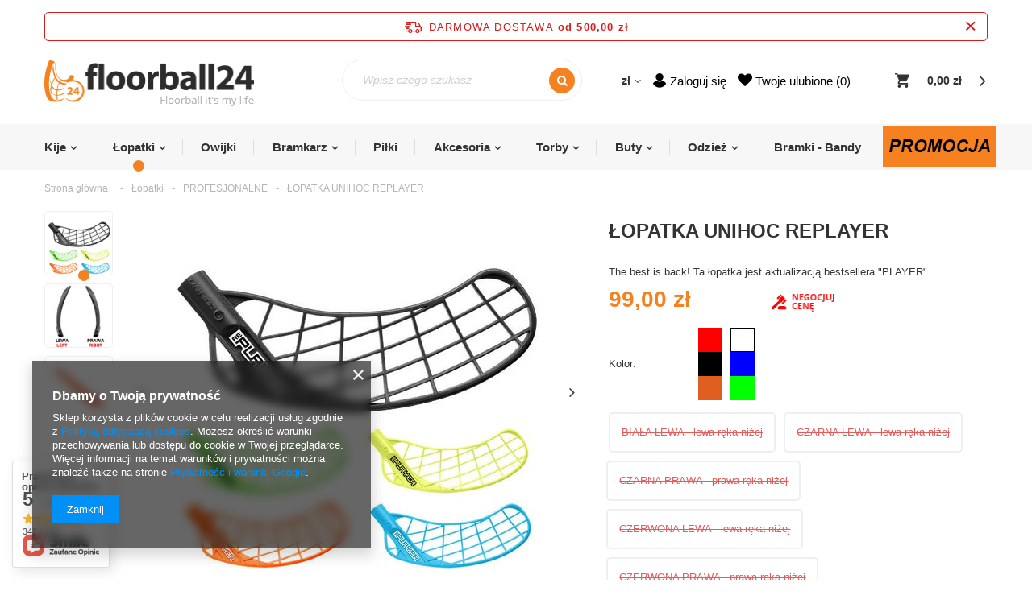

--- FILE ---
content_type: text/html; charset=utf-8
request_url: https://floorball24.pl/product-pol-636-LOPATKA-UNIHOC-REPLAYER.html
body_size: 22194
content:
<!DOCTYPE html>
<html lang="pl" ><head><meta name='viewport' content='user-scalable=no, initial-scale = 1.0, maximum-scale = 1.0, width=device-width'/> <link rel="preload" crossorigin="anonymous" as="font" href="/gfx/pol/fontello.woff?v=2"><meta http-equiv="Content-Type" content="text/html; charset=utf-8"><meta http-equiv="X-UA-Compatible" content="IE=edge"><title>ŁOPATKA UNIHOC REPLAYER  | Łopatki \ PROFESJONALNE</title><meta name="keywords" content=""><meta name="description" content="ŁOPATKA UNIHOC REPLAYER  | Łopatki \ PROFESJONALNE"><link rel="icon" href="/gfx/pol/favicon.ico"><meta name="theme-color" content="#0090f6"><meta name="msapplication-navbutton-color" content="#0090f6"><meta name="apple-mobile-web-app-status-bar-style" content="#0090f6"><link rel="stylesheet" type="text/css" href="/gfx/pol/style.css.gzip?r=1615904727"><script>
                        var app_shop = {
                            urls: {
                                prefix: 'data="/gfx/'.replace('data="', '') + 'pol/'
                            },
                            vars: {},
                            txt: {},
                            fn: {},
                            fnrun: {},
                            files: []
                        };
                    </script><meta name="robots" content="index,follow"><meta name="rating" content="general"><meta name="Author" content="floorball24.pl na bazie IdoSell (www.idosell.com/shop).">
<!-- Begin LoginOptions html -->

<style>
#client_new_social .service_item[data-name="service_Apple"]:before, 
#cookie_login_social_more .service_item[data-name="service_Apple"]:before,
.oscop_contact .oscop_login__service[data-service="Apple"]:before {
    display: block;
    height: 2.6rem;
    content: url('/gfx/standards/apple.svg?r=1743165583');
}
.oscop_contact .oscop_login__service[data-service="Apple"]:before {
    height: auto;
    transform: scale(0.8);
}
#client_new_social .service_item[data-name="service_Apple"]:has(img.service_icon):before,
#cookie_login_social_more .service_item[data-name="service_Apple"]:has(img.service_icon):before,
.oscop_contact .oscop_login__service[data-service="Apple"]:has(img.service_icon):before {
    display: none;
}
</style>

<!-- End LoginOptions html -->

<!-- Open Graph -->
<meta property="og:type" content="website"><meta property="og:url" content="https://floorball24.pl/product-pol-636-LOPATKA-UNIHOC-REPLAYER.html
"><meta property="og:title" content="ŁOPATKA UNIHOC REPLAYER"><meta property="og:description" content="The best is back! Ta łopatka jest aktualizacją bestsellera "PLAYER""><meta property="og:site_name" content="floorball24.pl"><meta property="og:locale" content="pl_PL"><meta property="og:image" content="https://floorball24.pl/hpeciai/2e181ba74776655a5878024504a81dbe/pol_pl_LOPATKA-UNIHOC-REPLAYER-636_3.jpg"><meta property="og:image:width" content="450"><meta property="og:image:height" content="450"><link rel="manifest" href="https://floorball24.pl/data/include/pwa/1/manifest.json?t=3"><meta name="apple-mobile-web-app-capable" content="yes"><meta name="apple-mobile-web-app-status-bar-style" content="black"><meta name="apple-mobile-web-app-title" content="floorball24.pl"><link rel="apple-touch-icon" href="/data/include/pwa/1/icon-128.png"><link rel="apple-touch-startup-image" href="/data/include/pwa/1/logo-512.png" /><meta name="msapplication-TileImage" content="/data/include/pwa/1/icon-144.png"><meta name="msapplication-TileColor" content="#2F3BA2"><meta name="msapplication-starturl" content="/"><script type="application/javascript">var _adblock = true;</script><script async src="/data/include/advertising.js"></script><script type="application/javascript">var statusPWA = {
                online: {
                    txt: "Połączono z internetem",
                    bg: "#5fa341"
                },
                offline: {
                    txt: "Brak połączenia z internetem",
                    bg: "#eb5467"
                }
            }</script><script async type="application/javascript" src="/ajax/js/pwa_online_bar.js?v=1&r=6"></script><script >
window.dataLayer = window.dataLayer || [];
window.gtag = function gtag() {
dataLayer.push(arguments);
}
gtag('consent', 'default', {
'ad_storage': 'denied',
'analytics_storage': 'denied',
'ad_personalization': 'denied',
'ad_user_data': 'denied',
'wait_for_update': 500
});

gtag('set', 'ads_data_redaction', true);
</script><script  class='google_consent_mode_update'>
gtag('consent', 'update', {
'ad_storage': 'granted',
'analytics_storage': 'granted',
'ad_personalization': 'granted',
'ad_user_data': 'granted'
});
</script>
<!-- End Open Graph -->

<link rel="canonical" href="https://floorball24.pl/product-pol-636-LOPATKA-UNIHOC-REPLAYER.html" />

                <!-- Global site tag (gtag.js) -->
                <script  async src="https://www.googletagmanager.com/gtag/js?id=G-8N6J9616DH"></script>
                <script >
                    window.dataLayer = window.dataLayer || [];
                    window.gtag = function gtag(){dataLayer.push(arguments);}
                    gtag('js', new Date());
                    
                    gtag('config', 'G-8N6J9616DH');

                </script>
                <link rel="stylesheet" type="text/css" href="/data/designs/14322_9/gfx/pol/custom.css.gzip?r=1733752338">
<!-- Begin additional html or js -->


<!--1|1|1-->
<meta name="google-site-verification" content="dwmHbvhbAapS5o8ecSTa3VKWEfzMcMgVYd5O7ZrO_xQ" />

<!-- End additional html or js -->
                <script>
                if (window.ApplePaySession && window.ApplePaySession.canMakePayments()) {
                    var applePayAvailabilityExpires = new Date();
                    applePayAvailabilityExpires.setTime(applePayAvailabilityExpires.getTime() + 2592000000); //30 days
                    document.cookie = 'applePayAvailability=yes; expires=' + applePayAvailabilityExpires.toUTCString() + '; path=/;secure;'
                    var scriptAppleJs = document.createElement('script');
                    scriptAppleJs.src = "/ajax/js/apple.js?v=3";
                    if (document.readyState === "interactive" || document.readyState === "complete") {
                          document.body.append(scriptAppleJs);
                    } else {
                        document.addEventListener("DOMContentLoaded", () => {
                            document.body.append(scriptAppleJs);
                        });  
                    }
                } else {
                    document.cookie = 'applePayAvailability=no; path=/;secure;'
                }
                </script>
                                <script>
                var listenerFn = function(event) {
                    if (event.origin !== "https://payment.idosell.com")
                        return;
                    
                    var isString = (typeof event.data === 'string' || event.data instanceof String);
                    if (!isString) return;
                    try {
                        var eventData = JSON.parse(event.data);
                    } catch (e) {
                        return;
                    }
                    if (!eventData) { return; }                                            
                    if (eventData.isError) { return; }
                    if (eventData.action != 'isReadyToPay') {return; }
                    
                    if (eventData.result.result && eventData.result.paymentMethodPresent) {
                        var googlePayAvailabilityExpires = new Date();
                        googlePayAvailabilityExpires.setTime(googlePayAvailabilityExpires.getTime() + 2592000000); //30 days
                        document.cookie = 'googlePayAvailability=yes; expires=' + googlePayAvailabilityExpires.toUTCString() + '; path=/;secure;'
                    } else {
                        document.cookie = 'googlePayAvailability=no; path=/;secure;'
                    }                                            
                }     
                if (!window.isAdded)
                {                                        
                    if (window.oldListener != null) {
                         window.removeEventListener('message', window.oldListener);
                    }                        
                    window.addEventListener('message', listenerFn);
                    window.oldListener = listenerFn;                                      
                       
                    const iframe = document.createElement('iframe');
                    iframe.src = "https://payment.idosell.com/assets/html/checkGooglePayAvailability.html?origin=https%3A%2F%2Ffloorball24.pl";
                    iframe.style.display = 'none';                                            

                    if (document.readyState === "interactive" || document.readyState === "complete") {
                          if (!window.isAdded) {
                              window.isAdded = true;
                              document.body.append(iframe);
                          }
                    } else {
                        document.addEventListener("DOMContentLoaded", () => {
                            if (!window.isAdded) {
                              window.isAdded = true;
                              document.body.append(iframe);
                          }
                        });  
                    }  
                }
                </script>
                <script>let paypalDate = new Date();
                    paypalDate.setTime(paypalDate.getTime() + 86400000);
                    document.cookie = 'payPalAvailability_PLN=-1; expires=' + paypalDate.getTime() + '; path=/; secure';
                </script><script src="/data/gzipFile/expressCheckout.js.gz"></script></head><body><script>
                    var script = document.createElement('script');
                    script.src = app_shop.urls.prefix + 'envelope.js';

                    document.getElementsByTagName('body')[0].insertBefore(script, document.getElementsByTagName('body')[0].firstChild);
                </script><div id="container" class="projector_page container"><header class="d-flex flex-nowrap flex-md-wrap mx-md-n3 commercial_banner"><script class="ajaxLoad">
                app_shop.vars.vat_registered = "true";
                app_shop.vars.currency_format = "###,##0.00";
                
                    app_shop.vars.currency_before_value = false;
                
                    app_shop.vars.currency_space = true;
                
                app_shop.vars.symbol = "zł";
                app_shop.vars.id= "PLN";
                app_shop.vars.baseurl = "http://floorball24.pl/";
                app_shop.vars.sslurl= "https://floorball24.pl/";
                app_shop.vars.curr_url= "%2Fproduct-pol-636-LOPATKA-UNIHOC-REPLAYER.html";
                

                var currency_decimal_separator = ',';
                var currency_grouping_separator = ' ';

                
                    app_shop.vars.blacklist_extension = ["exe","com","swf","js","php"];
                
                    app_shop.vars.blacklist_mime = ["application/javascript","application/octet-stream","message/http","text/javascript","application/x-deb","application/x-javascript","application/x-shockwave-flash","application/x-msdownload"];
                
                    app_shop.urls.contact = "/contact-pol.html";
                </script><div id="viewType" style="display:none"></div><div id="freeShipping" class="freeShipping"><span class="freeShipping__info">Darmowa dostawa</span><strong class="freeShipping__val">
						od 
						500,00 zł</strong><a href="" class="freeShipping__close"></a></div><div id="logo" class="col-md-3 d-flex align-items-center"><a href="/" target="_self"><img src="/data/gfx/mask/pol/logo_1_big.png" alt="Floorball24" width="260" height="58"></a></div><form action="https://floorball24.pl/search.php" method="get" id="menu_search" class="col-md-4"><label class="d-md-none"><i class="icon-search"></i></label><div><div class="form-group"><input id="menu_search_text" type="text" name="text" class="catcomplete" placeholder="Wpisz czego szukasz"></div><button type="submit"><i class="icon-search"></i></button><a href="https://floorball24.pl/searching.php" title=""><i class="icon-remove d-md-none"></i></a></div></form><div id="menu_settings" class="col-md-3 px-0 px-md-3 d-flex align-items-center justify-content-center justify-content-lg-end"><div class="open_trigger"><span class="d-none d-md-inline-block flag_txt">zł</span><div class="menu_settings_wrapper d-md-none"><div class="menu_settings_inline"><div class="menu_settings_header">
                                        Język i waluta: 
                                    </div><div class="menu_settings_content"><span class="menu_settings_flag flag flag_pol"></span><strong class="menu_settings_value"><span class="menu_settings_language">pl</span><span> | </span><span class="menu_settings_currency">zł</span></strong></div></div><div class="menu_settings_inline"><div class="menu_settings_header">
                                        Dostawa do: 
                                    </div><div class="menu_settings_content"><strong class="menu_settings_value">Polska</strong></div></div></div><i class="icon-angle-down d-none d-md-inline-block"></i></div><form action="https://floorball24.pl/settings.php" method="post"><ul class="bg_alter"><li><div class="form-group"><label for="menu_settings_curr">Waluta</label><div class="select-after"><select class="form-control" name="curr" id="menu_settings_curr"><option value="PLN" selected>zł</option><option value="EUR">€ (1 zł = 0.2374€)
                                                                    </option></select></div></div><div class="form-group"><label for="menu_settings_country">Dostawa do</label><div class="select-after"><select class="form-control" name="country" id="menu_settings_country"><option value="1143020022">België</option><option value="1143020041">Česko</option><option value="1143020042">Danmark</option><option value="1143020143">Deutschland</option><option value="1143020051">Eesti</option><option value="1143020057">France</option><option value="1143020217">Hungary</option><option value="1143020118">Latvia</option><option value="1143020116">Lietuva</option><option value="1143020076">Nederland</option><option value="1143020016">Österreich</option><option selected value="1143020003">Polska</option><option value="1143020183">Slovenia</option><option value="1143020182">Slovensko</option></select></div></div></li><li class="buttons"><button class="btn --solid --large" type="submit">
                                        Zastosuj zmiany
                                    </button></li></ul></form><div id="menu_additional"><a class="account_link" href="https://floorball24.pl/login.php">Zaloguj się</a><a href="/basketedit.php?mode=2" class="wishlist_link">
                            Twoje ulubione
							<span>0</span></a></div></div><div id="menu_basket" class="col-md-2 px-0 pr-md-3 topBasket"><a class="topBasket__sub" href="/basketedit.php"><span class="badge badge-info"></span><strong class="topBasket__price" style="display: none;">0,00 zł</strong></a><div class="topBasket__details --products" style="display: none;"><div class="topBasket__block --labels"><label class="topBasket__item --name">Produkt</label><label class="topBasket__item --sum">Ilość</label><label class="topBasket__item --prices">Cena</label></div><div class="topBasket__block --products"></div></div><div class="topBasket__details --shipping" style="display: none;"><span class="topBasket__name">Koszt dostawy od</span><span id="shipppingCost"></span></div><script>
                        app_shop.vars.cache_html = true;
                    </script></div><nav id="menu_categories" class="col-md-12 px-0 px-md-3 wide"><button type="button" class="navbar-toggler"><i class="icon-reorder"></i></button><div class="navbar-collapse" id="menu_navbar"><ul class="navbar-nav mx-md-n2"><li class="nav-item"><a  href="/pol_m_Kije-100.html" target="_self" title="Kije" class="nav-link" >Kije</a><ul class="navbar-subnav"><li class="nav-item empty"><a class="nav-link" href="/pol_m_Kije_KIJE-UNIHOKEJ-308.html" target="_self">KIJE UNIHOKEJ</a></li><li class="nav-item empty"><a class="nav-link" href="/pol_m_Kije_KIJE-UNIHOKEJ-ZESTAWY-SZKOLNE-307.html" target="_self">KIJE UNIHOKEJ ZESTAWY SZKOLNE</a></li></ul></li><li class="nav-item active"><a  href="/pol_m_Lopatki-152.html" target="_self" title="Łopatki" class="nav-link active" >Łopatki</a><ul class="navbar-subnav"><li class="nav-item active empty"><a class="nav-link active" href="/pol_m_Lopatki_PROFESJONALNE-153.html" target="_self">PROFESJONALNE</a></li><li class="nav-item empty"><a class="nav-link" href="/pol_m_Lopatki_ZORRO-162.html" target="_self">ZORRO</a></li></ul></li><li class="nav-item"><a  href="/pol_m_Owijki-186.html" target="_self" title="Owijki" class="nav-link" >Owijki</a></li><li class="nav-item"><a  href="/pol_m_Bramkarz-154.html" target="_self" title="Bramkarz" class="nav-link" >Bramkarz</a><ul class="navbar-subnav"><li class="nav-item empty"><a class="nav-link" href="/pol_m_Bramkarz_ZESTAWY-155.html" target="_self">ZESTAWY</a></li><li class="nav-item empty"><a class="nav-link" href="/pol_m_Bramkarz_BLUZY-163.html" target="_self">BLUZY</a></li><li class="nav-item empty"><a class="nav-link" href="/pol_m_Bramkarz_SPODNIE-164.html" target="_self">SPODNIE</a></li><li class="nav-item empty"><a class="nav-link" href="/pol_m_Bramkarz_KASKI-165.html" target="_self">KASKI</a></li><li class="nav-item empty"><a class="nav-link" href="/pol_m_Bramkarz_REKAWICE-166.html" target="_self">RĘKAWICE</a></li><li class="nav-item empty"><a class="nav-link" href="/pol_m_Bramkarz_OCHRANIACZE-167.html" target="_self">OCHRANIACZE</a></li><li class="nav-item empty"><a class="nav-link" href="/pol_m_Bramkarz_BUTY-168.html" target="_self">BUTY</a></li></ul></li><li class="nav-item"><a  href="/pol_m_Pilki-156.html" target="_self" title="Piłki" class="nav-link" >Piłki</a></li><li class="nav-item"><a  href="/pol_m_Akcesoria-158.html" target="_self" title="Akcesoria" class="nav-link" >Akcesoria</a><ul class="navbar-subnav"><li class="nav-item empty"><a class="nav-link" href="/pol_m_Akcesoria_FROTKI-173.html" target="_self">FROTKI</a></li><li class="nav-item empty"><a class="nav-link" href="/pol_m_Akcesoria_OPASKI-174.html" target="_self">OPASKI</a></li><li class="nav-item empty"><a class="nav-link" href="/pol_m_Akcesoria_BIDONY-175.html" target="_self">BIDONY</a></li><li class="nav-item empty"><a class="nav-link" href="/pol_m_Akcesoria_OKULARY-176.html" target="_self">OKULARY</a></li><li class="nav-item empty"><a class="nav-link" href="/pol_m_Akcesoria_KOSMETYKI-177.html" target="_self">KOSMETYKI</a></li><li class="nav-item empty"><a class="nav-link" href="/pol_m_Akcesoria_KLAPKI-190.html" target="_self">KLAPKI</a></li><li class="nav-item empty"><a class="nav-link" href="/pol_m_Akcesoria_RECZNIK-192.html" target="_self">RĘCZNIK</a></li><li class="nav-item empty"><a class="nav-link" href="/pol_m_Akcesoria_BIZUTERIA-178.html" target="_self">BIŻUTERIA</a></li><li class="nav-item empty"><a class="nav-link" href="/pol_m_Akcesoria_INNE-179.html" target="_self">INNE</a></li></ul></li><li class="nav-item"><a  href="/pol_m_Torby-157.html" target="_self" title="Torby" class="nav-link" >Torby</a><ul class="navbar-subnav"><li class="nav-item empty"><a class="nav-link" href="/pol_m_Torby_NA-KIJA-180.html" target="_self">NA KIJA</a></li><li class="nav-item empty"><a class="nav-link" href="/pol_m_Torby_NA-SPRZET-181.html" target="_self">NA SPRZĘT</a></li><li class="nav-item empty"><a class="nav-link" href="/pol_m_Torby_PODROZNE-182.html" target="_self">PODRÓŻNE</a></li><li class="nav-item empty"><a class="nav-link" href="/pol_m_Torby_NA-PILKI-183.html" target="_self">NA PIŁKI</a></li><li class="nav-item empty"><a class="nav-link" href="/pol_m_Torby_PLECAKI-184.html" target="_self">PLECAKI</a></li></ul></li><li class="nav-item"><a  href="/pol_m_Buty-159.html" target="_self" title="Buty" class="nav-link" >Buty</a><ul class="navbar-subnav"><li class="nav-item empty"><a class="nav-link" href="/pol_m_Buty_HALOWE-169.html" target="_self">HALOWE</a></li><li class="nav-item empty"><a class="nav-link" href="/pol_m_Buty_BIEGOWE-172.html" target="_self">BIEGOWE</a></li><li class="nav-item empty"><a class="nav-link" href="/pol_m_Buty_SNEAKERSY-208.html" target="_self">SNEAKERSY</a></li></ul></li><li class="nav-item"><a  href="/pol_m_Odziez-160.html" target="_self" title="Odzież" class="nav-link" >Odzież</a><ul class="navbar-subnav"><li class="nav-item empty"><a class="nav-link" href="/pol_m_Odziez_KOSZULKI-Z-NADRUKIEM-209.html" target="_self">KOSZULKI Z NADRUKIEM</a></li><li class="nav-item empty"><a class="nav-link" href="/pol_m_Odziez_KOSZULKI-198.html" target="_self">KOSZULKI</a></li><li class="nav-item empty"><a class="nav-link" href="/pol_m_Odziez_KOSZULKA-POLO-207.html" target="_self">KOSZULKA POLO</a></li><li class="nav-item empty"><a class="nav-link" href="/pol_m_Odziez_BLUZY-196.html" target="_self">BLUZY</a></li><li class="nav-item empty"><a class="nav-link" href="/pol_m_Odziez_SPODENKI-197.html" target="_self">SPODENKI</a></li><li class="nav-item empty"><a class="nav-link" href="/pol_m_Odziez_SPODNICZKI-205.html" target="_self">SPÓDNICZKI</a></li><li class="nav-item empty"><a class="nav-link" href="/pol_m_Odziez_SPODNIE-195.html" target="_self">SPODNIE</a></li><li class="nav-item empty"><a class="nav-link" href="/pol_m_Odziez_DRESY-194.html" target="_self">DRESY</a></li><li class="nav-item empty"><a class="nav-link" href="/pol_m_Odziez_KURTKI-193.html" target="_self">KURTKI</a></li><li class="nav-item empty"><a class="nav-link" href="/pol_m_Odziez_BIELIZNA-191.html" target="_self">BIELIZNA</a></li><li class="nav-item empty"><a class="nav-link" href="/pol_m_Odziez_SKARPETY-187.html" target="_self">SKARPETY</a></li><li class="nav-item empty"><a class="nav-link" href="/pol_m_Odziez_CZAPKI-188.html" target="_self">CZAPKI</a></li><li class="nav-item empty"><a class="nav-link" href="/pol_m_Odziez_REKAWICZKI-189.html" target="_self">RĘKAWICZKI</a></li><li class="nav-item empty"><a class="nav-link" href="/pol_m_Odziez_KOSZULKA-ZNACZNIK-206.html" target="_self">KOSZULKA ZNACZNIK</a></li></ul></li><li class="nav-item"><a  href="/pol_m_Bramki-Bandy-161.html" target="_self" title="Bramki - Bandy" class="nav-link" >Bramki - Bandy</a></li><li class="nav-item"><a  href="/pol_m_PROMOCJA-199.html" target="_self" title="PROMOCJA" class="nav-link nav-gfx" ><img alt="PROMOCJA" title="PROMOCJA" src="/data/gfx/pol/navigation/1_1_i_199.jpg"><span class="gfx_lvl_1 d-none">PROMOCJA</span></a></li></ul></div></nav><div class="breadcrumbs col-md-12"><div class="back_button"><button id="back_button"><i class="icon-angle-left"></i> Wstecz</button></div><div class="list_wrapper"><ol><li class="bc-main"><span><a href="/">Strona główna</a></span></li><li class="category bc-item-1"><a class="category" href="/pol_m_Lopatki-152.html">Łopatki</a></li><li class="category bc-active bc-item-2"><a class="category" href="/pol_m_Lopatki_PROFESJONALNE-153.html">PROFESJONALNE</a></li><li class="bc-active bc-product-name"><span>ŁOPATKA UNIHOC REPLAYER</span></li></ol></div></div></header><div id="layout" class="row clearfix"><aside class="col-3"><div class="setMobileGrid" data-item="#menu_navbar"></div><div class="setMobileGrid" data-item="#menu_navbar3" data-ismenu1="true"></div><div class="setMobileGrid" data-item="#menu_blog"></div><div class="login_menu_block d-lg-none" id="login_menu_block"><a class="sign_in_link" href="/login.php" title=""><i class="icon-user"></i><span>Zaloguj się</span></a><a class="registration_link" href="/client-new.php?register" title=""><i class="icon-lock"></i><span>Zarejestruj się</span></a><a class="order_status_link" href="/order-open.php" title=""><i class="icon-globe"></i><span>Sprawdź status zamówienia</span></a></div><div class="setMobileGrid" data-item="#menu_contact"></div><div class="setMobileGrid" data-item="#menu_settings"></div></aside><div id="content" class="col-12 px-0 d-flex flex-wrap"><div id="menu_compare_product" class="compare mb-2 pt-sm-3 pb-sm-3 mb-sm-3 mx-3 " style="display: none;"><div class="compare__label d-none d-sm-block">Dodane do porównania</div><div class="compare__sub"></div><div class="compare__buttons"><a class="compare__button btn --solid --secondary" href="https://floorball24.pl/product-compare.php" title="Porównaj wszystkie produkty" target="_blank"><span>Porównaj produkty </span><span class="d-sm-none">(0)</span></a><a class="compare__button --remove btn d-none d-sm-block" href="https://floorball24.pl/settings.php?comparers=remove&amp;product=###" title="Usuń wszystkie produkty">
                        Usuń produkty
                    </a></div><script>
                        var cache_html = true;
                    </script></div><section id="projector_photos" class="photos col-12 col-md-6 col-lg-7 d-flex align-items-start mb-2 mb-md-4"><div id="photos_nav" class="photos__nav d-none d-md-flex flex-md-column"><figure class="photos__figure --nav"><a class="photos__link --nav" href="/hpeciai/2e181ba74776655a5878024504a81dbe/pol_pl_LOPATKA-UNIHOC-REPLAYER-636_3.jpg" data-slick-index="0" data-width="100" data-height="100"><img class="photos__photo b-lazy --nav" alt="ŁOPATKA UNIHOC REPLAYER" data-src="/hpeciai/6df1c45adfce8e46a74e56f63be7a8e9/pol_ps_LOPATKA-UNIHOC-REPLAYER-636_3.jpg"></a></figure><figure class="photos__figure --nav"><a class="photos__link --nav" href="/hpeciai/14880cb0e12734db01fa31c8c4006e6d/pol_pl_LOPATKA-UNIHOC-REPLAYER-636_1.jpg" data-slick-index="1" data-width="100" data-height="100"><img class="photos__photo b-lazy --nav" alt="ŁOPATKA UNIHOC REPLAYER" data-src="/hpeciai/99291a8a31f527427f9f514daefd5e3b/pol_ps_LOPATKA-UNIHOC-REPLAYER-636_1.jpg"></a></figure><figure class="photos__figure --nav"><a class="photos__link --nav" href="/hpeciai/172b149e633528c443265378a0ce439e/pol_pl_LOPATKA-UNIHOC-REPLAYER-636_2.jpg" data-slick-index="2" data-width="100" data-height="100"><img class="photos__photo b-lazy --nav" alt="ŁOPATKA UNIHOC REPLAYER" data-src="/hpeciai/d7174dd5ea83fa6d83d773f58923b4dd/pol_ps_LOPATKA-UNIHOC-REPLAYER-636_2.jpg"></a></figure></div><div id="photos_slider" class="photos__slider" data-nav="true"><div class="photos___slider_wrapper"><figure class="photos__figure"><a class="photos__link" href="/hpeciai/2e181ba74776655a5878024504a81dbe/pol_pl_LOPATKA-UNIHOC-REPLAYER-636_3.jpg" data-width="600" data-height="600"><img class="photos__photo slick-loading" alt="ŁOPATKA UNIHOC REPLAYER" data-lazy="/hpeciai/15ab848b4f76c08d51bcfc535902999d/pol_pm_LOPATKA-UNIHOC-REPLAYER-636_3.jpg"></a></figure><figure class="photos__figure"><a class="photos__link" href="/hpeciai/14880cb0e12734db01fa31c8c4006e6d/pol_pl_LOPATKA-UNIHOC-REPLAYER-636_1.jpg" data-width="600" data-height="600"><img class="photos__photo slick-loading" alt="ŁOPATKA UNIHOC REPLAYER" data-lazy="/hpeciai/a5b7baa472886b27ff4d0ba2b98ed09f/pol_pm_LOPATKA-UNIHOC-REPLAYER-636_1.jpg"></a></figure><figure class="photos__figure"><a class="photos__link" href="/hpeciai/172b149e633528c443265378a0ce439e/pol_pl_LOPATKA-UNIHOC-REPLAYER-636_2.jpg" data-width="600" data-height="600"><img class="photos__photo slick-loading" alt="ŁOPATKA UNIHOC REPLAYER" data-lazy="/hpeciai/874c78e15e6c4e03396192290fc46cec/pol_pm_LOPATKA-UNIHOC-REPLAYER-636_2.jpg"></a></figure></div></div></section><div class="pswp" tabindex="-1" role="dialog" aria-hidden="true"><div class="pswp__bg"></div><div class="pswp__scroll-wrap"><div class="pswp__container"><div class="pswp__item"></div><div class="pswp__item"></div><div class="pswp__item"></div></div><div class="pswp__ui pswp__ui--hidden"><div class="pswp__top-bar"><div class="pswp__counter"></div><button class="pswp__button pswp__button--close" title="Close (Esc)"></button><button class="pswp__button pswp__button--share" title="Share"></button><button class="pswp__button pswp__button--fs" title="Toggle fullscreen"></button><button class="pswp__button pswp__button--zoom" title="Zoom in/out"></button><div class="pswp__preloader"><div class="pswp__preloader__icn"><div class="pswp__preloader__cut"><div class="pswp__preloader__donut"></div></div></div></div></div><div class="pswp__share-modal pswp__share-modal--hidden pswp__single-tap"><div class="pswp__share-tooltip"></div></div><button class="pswp__button pswp__button--arrow--left" title="Previous (arrow left)"></button><button class="pswp__button pswp__button--arrow--right" title="Next (arrow right)"></button><div class="pswp__caption"><div class="pswp__caption__center"></div></div></div></div></div><script class="ajaxLoad">
                cena_raty = 99.00;
                
                    var  client_login = 'false'
                    
                var  client_points = '';
                var  points_used = '';
                var  shop_currency = 'zł';
                var product_data = {
                "product_id": '636',
                
                "currency":"zł",
                "product_type":"product_item",
                "unit":"szt.",
                "unit_plural":"szt.",

                "unit_sellby":"1",
                "unit_precision":"0",

                "base_price":{
                
                    "maxprice":"99.00",
                
                    "maxprice_formatted":"99,00 zł",
                
                    "maxprice_net":"80.49",
                
                    "maxprice_net_formatted":"80,49 zł",
                
                    "minprice":"99.00",
                
                    "minprice_formatted":"99,00 zł",
                
                    "minprice_net":"80.49",
                
                    "minprice_net_formatted":"80,49 zł",
                
                    "size_max_maxprice_net":"0.00",
                
                    "size_min_maxprice_net":"0.00",
                
                    "size_max_maxprice_net_formatted":"0,00 zł",
                
                    "size_min_maxprice_net_formatted":"0,00 zł",
                
                    "size_max_maxprice":"0.00",
                
                    "size_min_maxprice":"0.00",
                
                    "size_max_maxprice_formatted":"0,00 zł",
                
                    "size_min_maxprice_formatted":"0,00 zł",
                
                    "price_unit_sellby":"99.00",
                
                    "value":"99.00",
                    "price_formatted":"99,00 zł",
                    "price_net":"80.49",
                    "price_net_formatted":"80,49 zł",
                    "vat":"23",
                    "worth":"99.00",
                    "worth_net":"80.49",
                    "worth_formatted":"99,00 zł",
                    "worth_net_formatted":"80,49 zł",
                    "basket_enable":"y",
                    "special_offer":"false",
                    "rebate_code_active":"n",
                    "priceformula_error":"false"
                },

                "order_quantity_range":{
                
                }

                

                }
                var  trust_level = '1';
            </script><form id="projector_form" action="https://floorball24.pl/basketchange.php" method="post" data-product_id="636" class="
                     col-12 col-md-6 col-lg-5 mb-2 mb-md-4 
                    "><input id="projector_product_hidden" type="hidden" name="product" value="636"><input id="projector_size_hidden" type="hidden" name="size" autocomplete="off"><input id="projector_mode_hidden" type="hidden" name="mode" value="1"><div id="projector_details" class="product_info"><section id="projector_productname" class="product_name"><div class="product_name__wrapper"><h1 class="product_name__name">ŁOPATKA UNIHOC REPLAYER</h1><div class="product_name__description"><ul><li>The best is back! Ta łopatka jest aktualizacją bestsellera "PLAYER"</li></ul></div></div></section><div id="projector_prices_wrapper"><div class="product_section" id="projector_price_srp_wrapper" style="display:none;"><label class="projector_label">Cena katalogowa:</label><div><span class="projector_price_srp" id="projector_price_srp"></span></div></div><div class="product_section" id="projector_price_value_wrapper"><label class="projector_label">
                                        Nasza cena:
                                    </label><div class="projector_price_subwrapper"><div id="projector_price_maxprice_wrapper" style="display:none;"><del class="projector_price_maxprice" id="projector_price_maxprice"></del></div><strong class="projector_price_value" id="projector_price_value">99,00 zł</strong><div class="price_gross_info"><small class="projector_price_unit_sep">
                                                 / 
                                            </small><small class="projector_price_unit_sellby" id="projector_price_unit_sellby" style="display:none">1</small><small class="projector_price_unit" id="projector_price_unit">szt.</small><span></span></div><div class="instalment_yousave"><span id="projector_instalment_wrapper"></span><span class="projector_price_yousave" id="projector_price_yousave" style="display:none;"></span></div><div class="negotiations"></div></div></div></div><div class="product_info_top"><div class="item_info"><span>Kolor: </span><strong class="lt_description dright"><a class="param_trait_gfx" href="/tra-pol-22-czerwony.html"><img class="list_traits_gfx" src="/data/lang/pol/traits/gfx/projector/22_1.jpg" alt="czerwony"></a><a href="/tra-pol-51-bialy.html"><img class="list_traits_gfx" src="/data/lang/pol/traits/gfx/projector/51_1.jpg" alt="biały"></a><a href="/tra-pol-48-Czarny.html"><img class="list_traits_gfx" src="/data/lang/pol/traits/gfx/projector/48_1.jpg" alt="Czarny"></a><a href="/tra-pol-52-niebieski.html"><img class="list_traits_gfx" src="/data/lang/pol/traits/gfx/projector/52_1.jpg" alt="niebieski"></a><a href="/tra-pol-58-pomaranczowy.html"><img class="list_traits_gfx" src="/data/lang/pol/traits/gfx/projector/58_1.jpg" alt="pomarańczowy"></a><a href="/tra-pol-55-zielony.html"><img class="list_traits_gfx" src="/data/lang/pol/traits/gfx/projector/55_1.jpg" alt="zielony"></a></strong></div></div><div class="product_section sizes" id="projector_sizes_cont" data-select="true"><div class="sizes__sub row mx-0"><div class="col-3 p-1"><a class="select_button disabled" href="/product-pol-636-LOPATKA-UNIHOC-REPLAYER.html?selected_size=98" data-type="98">BIAŁA LEWA - lewa ręka niżej</a></div><div class="col-3 p-1"><a class="select_button disabled" href="/product-pol-636-LOPATKA-UNIHOC-REPLAYER.html?selected_size=133" data-type="133">CZARNA LEWA - lewa ręka niżej</a></div><div class="col-3 p-1"><a class="select_button disabled" href="/product-pol-636-LOPATKA-UNIHOC-REPLAYER.html?selected_size=134" data-type="134">CZARNA PRAWA - prawa ręka niżej</a></div><div class="col-3 p-1"><a class="select_button disabled" href="/product-pol-636-LOPATKA-UNIHOC-REPLAYER.html?selected_size=135" data-type="135">CZERWONA LEWA - lewa ręka niżej</a></div><div class="col-3 p-1"><a class="select_button disabled" href="/product-pol-636-LOPATKA-UNIHOC-REPLAYER.html?selected_size=136" data-type="136">CZERWONA PRAWA - prawa ręka niżej</a></div><div class="col-3 p-1"><a class="select_button disabled" href="/product-pol-636-LOPATKA-UNIHOC-REPLAYER.html?selected_size=145" data-type="145">NIEBIESKA LEWA - lewa ręka niżej</a></div><div class="col-3 p-1"><a class="select_button disabled" href="/product-pol-636-LOPATKA-UNIHOC-REPLAYER.html?selected_size=146" data-type="146">NIEBIESKA PRAWA - prawa ręka niżej</a></div><div class="col-3 p-1"><a class="select_button disabled" href="/product-pol-636-LOPATKA-UNIHOC-REPLAYER.html?selected_size=148" data-type="148">POMARAŃCZOWA LEWA - lewa ręka niżej</a></div><div class="col-3 p-1"><a class="select_button disabled" href="/product-pol-636-LOPATKA-UNIHOC-REPLAYER.html?selected_size=147" data-type="147">POMARAŃCZOWA PRAWA - prawa ręka niżej</a></div><div class="col-3 p-1"><a class="select_button" href="/product-pol-636-LOPATKA-UNIHOC-REPLAYER.html?selected_size=150" data-type="150">RÓŻOWA PRAWA - prawa ręka niżej</a></div><div class="col-3 p-1"><a class="select_button disabled" href="/product-pol-636-LOPATKA-UNIHOC-REPLAYER.html?selected_size=153" data-type="153">ZIELONA LEWA - lewa ręka niżej</a></div></div></div><div class="product_section tell_availability" id="projector_tell_availability" style="display:none"><label>
                            Powiadomienie:
                        </label><div class="product_section_sub"><div class="form-group"><div class="input-group has-feedback has-required"><div class="input-group-addon"><i class="icon-envelope-alt"></i></div><input type="text" class="form-control validate" name="email" data-validation-url="/ajax/client-new.php?validAjax=true" data-validation="client_email" required="required" disabled placeholder="Twój adres e-mail"><span class="form-control-feedback"></span></div></div><div class="checkbox" style="display:none;" id="sms_active_checkbox"><label><input type="checkbox">Chcę dodatkowo otrzymać wiadomość SMS z powiadomieniem 
                                </label></div><div class="form-group" style="display:none;" id="sms_active_group"><div class="input-group has-feedback has-required"><div class="input-group-addon"><i class="icon-phone"></i></div><input type="text" class="form-control validate" name="phone" data-validation-url="/ajax/client-new.php?validAjax=true" data-validation="client_phone" required="required" disabled placeholder="Twój numer telefonu"><span class="form-control-feedback"></span></div></div><p class="form-privacy-info">Dane są przetwarzane zgodnie z <a href="/pol-privacy-and-cookie-notice.html">polityką prywatności</a>. Przesyłając je, akceptujesz jej postanowienia. </p><div class="form-group"><button type="submit" class="btn --solid --large">
                                    Powiadom o dostępności
                                </button></div><div class="form-group"><p> Powyższe dane nie są używane do przesyłania newsletterów lub innych reklam. Włączając powiadomienie zgadzasz się jedynie na wysłanie jednorazowo informacji o ponownej dostępności tego produktu. </p></div></div></div><div id="projector_buy_section" class="product_section"><label class="projector_label">
                                    Ilość: 
                                </label><div class="projector_buttons" id="projector_buttons"><div class="projector_number" id="projector_number_cont"><button id="projector_number_down" class="projector_number_down" type="button"><i class="icon-minus"></i></button><input class="projector_number" name="number" id="projector_number" value="1"><button id="projector_number_up" class="projector_number_up" type="button"><i class="icon-plus"></i></button></div><button class="btn --solid --large projector_butttons_buy" id="projector_button_basket" type="submit" title="Dodaj produkt do koszyka">
                                        Dodaj do koszyka
                                    </button><div class="wrapper_buttons_details"><a href="#add_favorite" class="projector_buttons_obs" id="projector_button_observe" title="Dodaj do listy zakupowej">
                                    Dodaj do listy zakupowej
                                </a><a class="projector_prodstock_compare" href="https://floorball24.pl/settings.php?comparers=add&amp;product=636" title="Dodaj do porównania">
                                        Dodaj do porównania
                                    </a></div></div></div><div class="projector_product_status_wrapper" style="display:none"><div id="projector_status_description_wrapper" style="display:none"><label>
                                Dostępność:
                            </label><div><span class="projector_status_gfx_wrapper"><img id="projector_status_gfx" class="projector_status_gfx" alt="status_icon" src="/data/lang/pol/available_graph/graph_1_5.png"></span><span class="projector_amount" id="projector_amount"><strong>%d </strong></span><span class="projector_status_description" id="projector_status_description">niedostępny</span></div></div><div id="projector_shipping_info" style="display:none"><label>
                                            Możemy wysłać już
                                        </label><div><span class="projector_delivery_days" id="projector_delivery_days">
                                                                 w poniedziałek 
                                                            </span></div><a class="shipping_info" href="#shipping_info" title="Sprawdź czasy i koszty wysyłki">
                                    Sprawdź czasy i koszty wysyłki
                                </a></div></div><div id="projector_points_wrapper" class="points_price_section" style="display:none;"><div class="product_points_wrapper"></div><div class="product_points_buy" style="display:none;"><div><button id="projector_button_points_basket" type="submit" name="forpoints" value="1" class="btn --solid">
                                        Kup za punkty
                                    </button></div></div></div></div><div id="superfairshop_info"><div class="superfairshop_info_wrapper"><div><img src="/gfx/pol/iai_security_supershop.png?r=1615904727" alt="SuperFair.Shop badge"><strong>
                                    Wysyłamy wszystkie paczki w deklarowanym czasie
                                </strong><p>
                                    Posiadamy wyróżnienie SuperFair.Shop™ w ramach którego nasze wysyłki są codziennie automatycznie monitorowane pod względem zgodności z deklarowanym czasem wysyłki.
                                </p><p>
                                    Przyznane wyróżnienie oznacza, że nasze przesyłki są wysyłane zgodnie z planem. Dbamy też o Twoje bezpieczeństwo i wygodę.
                                </p></div></div></div><div class="component_projector_cms cm" id=""><div class="n56196_main"><div class="n56196_sub"><div class="_ae_desc"><style>
            :root {
            --long-description-width: 50%;
            --long-description-padding-section: 10px;
            }

            @media (max-width: 756px) {
                :root {
                --long-description-width: 100%;
                --long-description-padding-section: 0;
                }
            }
            ._ae_desc p{
                margin:16px 0;
            }
            ._ae_desc table{
                border-collapse: collapse;
                border-spacing: 0;
            }
            ._ae_desc td,._ae_desc table{
                padding: 4px;
            }
        </style><div style="margin-bottom: 20px;font-size:14px;"><div><div class="cms-wrapper">
    <div class="cms-wrapper__item">
        <i class="icon-truck"></i>
        <span> 
            Darmowa dostawa od 500 zł
        </span>
    </div>
    <div class="cms-wrapper__item">
        <i class="icon-paczkomat"></i>
        <span>
            Wysyłamy do Paczkomatów
        </span>
    </div>
    <div class="cms-wrapper__item">
        <i class="icon-home"></i>
        <span>
            Sprawdź dostępność w naszym
            sklepie w Nowym Targu
        </span>
    </div>
    <div class="cms-wrapper__item">
        <i class="icon-hurt"></i>
        <span>
            Oferujemy zakupy hurtowe
        </span>
    </div>
</div></div></div></div></div></div></div></form><div id="alert_cover" class="projector_alert_55916" style="display:none" onclick="Alertek.hide_alert();"></div><script class="ajaxLoad">
                app_shop.vars.contact_link = "/contact-pol.html";
            </script><script class="ajaxLoad">
				var bundle_title =   "Cena produktów poza zestawem";
			</script><section id="projector_longdescription" class="longdescription cm  col-12"><p>Opis: The best is back! Ta łopatka jest aktualizacją bestsellera "PLAYER". Zmodernizowany został design oraz sztywność w okolicy piętki. Pozostałe cechy zostały zachowane, a wszyscy zawodnicy doskonale będą rozpoznawać swoje przyzwyczajenia.<br />Materiał: PP<br />Wklęsłość: 8mm, Pre hook 9/9/8 mm<br />Sztywność: Średnio twarda<br />Waga: 77 gram<br />Technologie:</p></section><section id="projector_dictionary" class="dictionary col-12 mb-1 mb-sm-4"><div class="dictionary__group --first --no-group"><div class="dictionary__param row mb-2"><div class="dictionary__name col-6 d-flex align-items-center justify-content-end"><span class="dictionary__name_txt">Producent:</span></div><div class="dictionary__values col-6"><div class="dictionary__value"><a class="dictionary__value_txt" href="/firm-pol-1608555827-UNIHOC.html" title="Kliknij, by zobaczyć wszystkie produkty tego producenta">UNIHOC</a></div></div></div><div class="dictionary__param row mb-2"><div class="dictionary__name col-6 d-flex align-items-center justify-content-end"><span class="dictionary__name_txt">Kod produktu:</span></div><div class="dictionary__values col-6"><div class="dictionary__value"><span class="dictionary__value_txt">1192</span></div></div></div><div class="dictionary__param row mb-2"><div class="dictionary__name col-6 d-flex align-items-center justify-content-end"><span class="dictionary__name_txt">Kolor:</span></div><div class="dictionary__values col-6"><div class="dictionary__value"><span class="dictionary__value_txt">czerwony</span><img class="dictionary__value_img" src="/data/lang/pol/traits/gfx/projector/22_1.jpg" alt="czerwony"></div>, <div class="dictionary__value"><span class="dictionary__value_txt">biały</span><img class="dictionary__value_img" src="/data/lang/pol/traits/gfx/projector/51_1.jpg" alt="biały"></div>, <div class="dictionary__value"><span class="dictionary__value_txt">Czarny</span><img class="dictionary__value_img" src="/data/lang/pol/traits/gfx/projector/48_1.jpg" alt="Czarny"></div>, <div class="dictionary__value"><span class="dictionary__value_txt">niebieski</span><img class="dictionary__value_img" src="/data/lang/pol/traits/gfx/projector/52_1.jpg" alt="niebieski"></div>, <div class="dictionary__value"><span class="dictionary__value_txt">pomarańczowy</span><img class="dictionary__value_img" src="/data/lang/pol/traits/gfx/projector/58_1.jpg" alt="pomarańczowy"></div>, <div class="dictionary__value"><span class="dictionary__value_txt">zielony</span><img class="dictionary__value_img" src="/data/lang/pol/traits/gfx/projector/55_1.jpg" alt="zielony"></div></div></div><div class="dictionary__param row mb-2"><div class="dictionary__name col-6 d-flex align-items-center justify-content-end"><span class="dictionary__name_txt">Łopatka Twardość:</span></div><div class="dictionary__values col-6"><div class="dictionary__value"><span class="dictionary__value_txt">ŚREDNIO TWARDA</span></div></div></div></div></section><section id="product_askforproduct" class="askforproduct mb-5 col-12"><div class="askforproduct__label headline"><span class="askforproduct__label_txt headline__name">Zapytaj o produkt</span></div><form action="/settings.php" class="askforproduct__form row flex-column align-items-center" method="post" novalidate="novalidate"><div class="askforproduct__description col-12 col-sm-7 mb-4"><span class="askforproduct__description_txt">Jeżeli powyższy opis jest dla Ciebie niewystarczający, prześlij nam swoje pytanie odnośnie tego produktu. Postaramy się odpowiedzieć tak szybko jak tylko będzie to możliwe.
						</span><span class="askforproduct__privacy">Dane są przetwarzane zgodnie z <a href="/pol-privacy-and-cookie-notice.html">polityką prywatności</a>. Przesyłając je, akceptujesz jej postanowienia. </span></div><input type="hidden" name="question_product_id" value="636"><input type="hidden" name="question_action" value="add"><div class="askforproduct__inputs col-12 col-sm-7"><div class="f-group askforproduct__email"><div class="f-feedback askforproduct__feedback --email"><input id="askforproduct__email_input" type="email" class="f-control --validate" name="question_email" required="required"><label for="askforproduct__email_input" class="f-label">
									E-mail
								</label><span class="f-control-feedback"></span></div></div><div class="f-group askforproduct__question"><div class="f-feedback askforproduct__feedback --question"><textarea id="askforproduct__question_input" rows="6" cols="52" type="question" class="f-control --validate" name="product_question" minlength="3" required="required"></textarea><label for="askforproduct__question_input" class="f-label">
									Pytanie
								</label><span class="f-control-feedback"></span></div></div></div><div class="askforproduct__submit  col-12 col-sm-7"><button class="btn --solid --medium px-5 mb-2 askforproduct__button">
							Wyślij
						</button></div></form></section><section id="opinions_section" class="row mb-4 mx-0"><div class="opinions_add_form col-12"><div class="big_label">
									Napisz swoją opinię
								</div><form class="row flex-column align-items-center shop_opinion_form" enctype="multipart/form-data" id="shop_opinion_form" action="/settings.php" method="post"><input type="hidden" name="product" value="636"><div class="shop_opinions_notes col-12 col-sm-6"><div class="shop_opinions_name">
									Twoja ocena:
								</div><div class="shop_opinions_note_items"><div class="opinion_note"><a href="#" class="opinion_star active" rel="1" title="1/5"><span><i class="icon-star"></i></span></a><a href="#" class="opinion_star active" rel="2" title="2/5"><span><i class="icon-star"></i></span></a><a href="#" class="opinion_star active" rel="3" title="3/5"><span><i class="icon-star"></i></span></a><a href="#" class="opinion_star active" rel="4" title="4/5"><span><i class="icon-star"></i></span></a><a href="#" class="opinion_star active" rel="5" title="5/5"><span><i class="icon-star"></i></span></a><strong>5/5</strong><input type="hidden" name="note" value="5"></div></div></div><div class="form-group col-12 col-sm-7"><div class="has-feedback"><textarea id="addopp" class="form-control" name="opinion"></textarea><label for="opinion" class="control-label">
										Treść twojej opinii
									</label><span class="form-control-feedback"></span></div></div><div class="opinion_add_photos col-12 col-sm-7"><div class="opinion_add_photos_wrapper d-flex align-items-center"><span class="opinion_add_photos_text"><i class="icon-file-image"></i>  Dodaj własne zdjęcie produktu:
										</span><input class="opinion_add_photo" type="file" name="opinion_photo" data-max_filesize="10485760"></div></div><div class="form-group col-12 col-sm-7"><div class="has-feedback has-required"><input id="addopinion_name" class="form-control" type="text" name="addopinion_name" value="" required="required"><label for="addopinion_name" class="control-label">
											Twoje imię
										</label><span class="form-control-feedback"></span></div></div><div class="form-group col-12 col-sm-7"><div class="has-feedback has-required"><input id="addopinion_email" class="form-control" type="email" name="addopinion_email" value="" required="required"><label for="addopinion_email" class="control-label">
											Twój email
										</label><span class="form-control-feedback"></span></div></div><div class="shop_opinions_button col-12"><button type="submit" class="btn --solid --medium opinions-shop_opinions_button px-5" title="Dodaj opinię">
											Wyślij opinię
										</button></div></form></div></section><section id="products_associated_zone2" class="hotspot mb-5 col-12 p-0 px-sm-3" data-ajaxLoad="true" data-pageType="projector"><div class="hotspot mb-5 skeleton"><span class="headline"></span><div class="products d-flex flex-wrap"><div class="product col-6 col-sm-3 py-3"><span class="product__icon d-flex justify-content-center align-items-center"></span><span class="product__name"></span><div class="product__prices"></div></div><div class="product col-6 col-sm-3 py-3"><span class="product__icon d-flex justify-content-center align-items-center"></span><span class="product__name"></span><div class="product__prices"></div></div><div class="product col-6 col-sm-3 py-3"><span class="product__icon d-flex justify-content-center align-items-center"></span><span class="product__name"></span><div class="product__prices"></div></div><div class="product col-6 col-sm-3 py-3"><span class="product__icon d-flex justify-content-center align-items-center"></span><span class="product__name"></span><div class="product__prices"></div></div></div></div></section><section id="products_associated_zone3" class="hotspot mb-5 col-12" data-ajaxLoad="true" data-pageType="projector"><div class="hotspot mb-5 skeleton"><span class="headline"></span><div class="products d-flex flex-wrap"><div class="product col-6 col-sm-3 py-3"><span class="product__icon d-flex justify-content-center align-items-center"></span><span class="product__name"></span><div class="product__prices"></div></div><div class="product col-6 col-sm-3 py-3"><span class="product__icon d-flex justify-content-center align-items-center"></span><span class="product__name"></span><div class="product__prices"></div></div><div class="product col-6 col-sm-3 py-3"><span class="product__icon d-flex justify-content-center align-items-center"></span><span class="product__name"></span><div class="product__prices"></div></div><div class="product col-6 col-sm-3 py-3"><span class="product__icon d-flex justify-content-center align-items-center"></span><span class="product__name"></span><div class="product__prices"></div></div></div></div></section><div id="menu_buttons3" class="mb-4 d-none d-md-block"><div class="menu_button_wrapper"><a target="_self" href="/contact-pol.html" title="Sklep stacjonarny"><picture><source media="(min-width:979px)" srcset="/data/include/img/links/1614153489_rwd_desktop.png?t=1692369174"></source><source media="(min-width:757px)" srcset="/data/include/img/links/1614153489_rwd_tablet.png?t=1692369174"></source><img alt="Sklep stacjonarny" src="/data/include/img/links/1614153489_rwd_mobile.png?t=1692369174"></picture></a></div></div></div></div></div><footer class=""><div id="footer_links" class="row container four_elements"><ul id="menu_orders" class="footer_links col-md-4 col-sm-6 col-12 orders_bg"><li><a id="menu_orders_header" class=" footer_links_label" href="https://floorball24.pl/client-orders.php" title="">
							Moje zamówienie
						</a><ul class="footer_links_sub"><li id="order_status" class="menu_orders_item"><i class="icon-battery"></i><a href="https://floorball24.pl/order-open.php">
									Status zamówienia
								</a></li><li id="order_status2" class="menu_orders_item"><i class="icon-truck"></i><a href="https://floorball24.pl/order-open.php">
									Śledzenie przesyłki
								</a></li><li id="order_rma" class="menu_orders_item"><i class="icon-sad-face"></i><a href="https://floorball24.pl/rma-open.php">
									Chcę zareklamować produkt
								</a></li><li id="order_returns" class="menu_orders_item"><i class="icon-refresh-dollar"></i><a href="https://floorball24.pl/returns-open.php">
									Chcę zwrócić produkt
								</a></li><li id="order_contact" class="menu_orders_item"><i class="icon-phone"></i><a href="/contact-pol.html">
										Kontakt
									</a></li></ul></li></ul><ul id="menu_account" class="footer_links col-md-4 col-sm-6 col-12"><li><a id="menu_account_header" class=" footer_links_label" href="https://floorball24.pl/login.php" title="">
							Moje konto
						</a><ul class="footer_links_sub"><li id="account_register_retail" class="menu_orders_item"><i class="icon-register-card"></i><a href="https://floorball24.pl/client-new.php?register">
												Zarejestruj się
											</a></li><li id="account_basket" class="menu_orders_item"><i class="icon-basket"></i><a href="https://floorball24.pl/basketedit.php">
									Koszyk
								</a></li><li id="account_observed" class="menu_orders_item"><i class="icon-star-empty"></i><a href="https://floorball24.pl/basketedit.php?mode=2">
									Lista zakupowa
								</a></li><li id="account_boughts" class="menu_orders_item"><i class="icon-menu-lines"></i><a href="https://floorball24.pl/products-bought.php">
									Lista zakupionych produktów
								</a></li><li id="account_history" class="menu_orders_item"><i class="icon-clock"></i><a href="https://floorball24.pl/client-orders.php">
									Historia transakcji
								</a></li><li id="account_rebates" class="menu_orders_item"><i class="icon-scissors-cut"></i><a href="https://floorball24.pl/client-rebate.php">
									Moje rabaty
								</a></li><li id="account_newsletter" class="menu_orders_item"><i class="icon-envelope-empty"></i><a href="https://floorball24.pl/newsletter.php">
									Newsletter
								</a></li></ul></li></ul><ul id="menu_regulations" class="footer_links col-md-4 col-sm-6 col-12"><li><span class="footer_links_label">Regulaminy</span><ul class="footer_links_sub"><li><a href="/Informacje-o-sklepie-cterms-pol-19.html">
											Informacje o sklepie
										</a></li><li><a href="/pol-delivery.html">
											Wysyłka
										</a></li><li><a href="/pol-payments.html">
											Sposoby płatności i prowizje
										</a></li><li><a href="/pol-terms.html">
											Regulamin
										</a></li><li><a href="/pol-privacy-and-cookie-notice.html">
											Polityka prywatności
										</a></li><li><a href="/pol-returns-and_replacements.html">
											Odstąpienie od umowy
										</a></li></ul></li></ul><ul class="footer_links col-md-4 col-sm-6 col-12" id="links_footer_1"><li><span  title="Pomoc" class="footer_links_label" ><span>Pomoc</span></span><ul class="footer_links_sub"><li><a href="/Jak-dobrac-kij-cabout-pol-30.html" target="_self" title="Jak dobrać kij?" ><span>Jak dobrać kij?</span></a></li><li><a href="/Rozmiarowka-cabout-pol-32.html" target="_self" title="Rozmiarówka" ><span>Rozmiarówka</span></a></li><li><a href="/Technologie-kijow-cabout-pol-31.html" target="_self" title="Technologie kijów" ><span>Technologie kijów</span></a></li><li><a href="https://www.facebook.com/FLOORBALL24" target="_self" title="Facebook" ><img alt="Facebook" src="/data/gfx/pol/navigation/1_4_i_204.png" data-onmouseover="/data/gfx/pol/navigation/1_4_o_204.png"></a></li></ul></li></ul></div><div id="menu_contact" class="container d-md-flex align-items-md-center justify-content-md-between"><ul><li class="contact_type_header"><a href="https://floorball24.pl/contact-pol.html" title="">
                            Kontakt
                        </a></li><li class="contact_type_phone"><a href="tel:+48666898096">+48 666 898 096 </a></li><li class="contact_type_mail"><a href="mailto:sklep@floorball24.pl">sklep@floorball24.pl</a></li><li class="contact_type_adress"><span class="shopshortname">floorball24.pl<span>, </span></span><span class="adress_street">Nadmłynówka 5 A<span>, </span></span><span class="adress_zipcode">34-400<span class="n55931_city"> Nowy Targ</span></span></li></ul><div class="logo_iai"><a class="n53399_iailogo" target="_blank" href="https://www.idosell.com/pl/shop/sfs/superfairshop-wyroznienie-dla-najlepszych-sklepow-internetowych/?utm_source=clientShopSite&amp;utm_medium=Label&amp;utm_campaign=PoweredByBadgeLink" title="Sklepy internetowe IdoSell"><img class="n53399_iailogo" src="/ajax/suparfair_IdoSellShop_black.svg?v=1" alt="Sklepy internetowe IdoSell"></a></div></div><script>
				const instalmentData = {
					
					currency: 'zł',
					
					
							basketCost: parseFloat(0.00, 10),
						
							basketCostNet: parseFloat(0.00, 10),
						
					
					basketCount: parseInt(0, 10),
					
					
							price: parseFloat(99.00, 10),
							priceNet: parseFloat(80.49, 10),
						
				}
			</script><script type="application/ld+json">
        {
        "@context": "http://schema.org",
        "@type": "Organization",
        "url": "https://floorball24.pl/",
        "logo": "https://floorball24.pl/data/gfx/mask/pol/logo_1_big.png"
        }
      </script><script type="application/ld+json">
        {
            "@context": "http://schema.org",
            "@type": "BreadcrumbList",
            "itemListElement": [
            {
            "@type": "ListItem",
            "position": 1,
            "item": "https://floorball24.pl/pol_m_Lopatki-152.html",
            "name": "Łopatki"
            }
        ,
            {
            "@type": "ListItem",
            "position": 2,
            "item": "https://floorball24.pl/pol_m_Lopatki_PROFESJONALNE-153.html",
            "name": "PROFESJONALNE"
            }
        ]
        }
    </script><script type="application/ld+json">
      {
      "@context": "http://schema.org",
      "@type": "WebSite",
      
      "url": "https://floorball24.pl/",
      "potentialAction": {
      "@type": "SearchAction",
      "target": "https://floorball24.pl/search.php?text={search_term_string}",
      "query-input": "required name=search_term_string"
      }
      }
    </script><script type="application/ld+json">
      {
      "@context": "http://schema.org",
      "@type": "Product",
      
      "description": "The best is back! Ta łopatka jest aktualizacją bestsellera \"PLAYER\"",
      "name": "ŁOPATKA UNIHOC REPLAYER",
      "productID": "mpn:1192",
      "brand": "UNIHOC",
      "image": "https://floorball24.pl/hpeciai/2e181ba74776655a5878024504a81dbe/pol_pl_LOPATKA-UNIHOC-REPLAYER-636_3.jpg"
      ,
        "offers": [
            
            {
            "@type": "Offer",
            "availability": "http://schema.org/OutOfStock",
            "price": "99.00",
            "priceCurrency": "PLN",
            "eligibleQuantity": {
            "value":  "1",
            "unitCode": "szt.",
            "@type": [
            "QuantitativeValue"
            ]
            },
            "url": "https://floorball24.pl/product-pol-636-LOPATKA-UNIHOC-REPLAYER.html?selected_size=98"
            }
            ,
            {
            "@type": "Offer",
            "availability": "http://schema.org/OutOfStock",
            "price": "99.00",
            "priceCurrency": "PLN",
            "eligibleQuantity": {
            "value":  "1",
            "unitCode": "szt.",
            "@type": [
            "QuantitativeValue"
            ]
            },
            "url": "https://floorball24.pl/product-pol-636-LOPATKA-UNIHOC-REPLAYER.html?selected_size=133"
            }
            ,
            {
            "@type": "Offer",
            "availability": "http://schema.org/OutOfStock",
            "price": "99.00",
            "priceCurrency": "PLN",
            "eligibleQuantity": {
            "value":  "1",
            "unitCode": "szt.",
            "@type": [
            "QuantitativeValue"
            ]
            },
            "url": "https://floorball24.pl/product-pol-636-LOPATKA-UNIHOC-REPLAYER.html?selected_size=134"
            }
            ,
            {
            "@type": "Offer",
            "availability": "http://schema.org/OutOfStock",
            "price": "99.00",
            "priceCurrency": "PLN",
            "eligibleQuantity": {
            "value":  "1",
            "unitCode": "szt.",
            "@type": [
            "QuantitativeValue"
            ]
            },
            "url": "https://floorball24.pl/product-pol-636-LOPATKA-UNIHOC-REPLAYER.html?selected_size=135"
            }
            ,
            {
            "@type": "Offer",
            "availability": "http://schema.org/OutOfStock",
            "price": "99.00",
            "priceCurrency": "PLN",
            "eligibleQuantity": {
            "value":  "1",
            "unitCode": "szt.",
            "@type": [
            "QuantitativeValue"
            ]
            },
            "url": "https://floorball24.pl/product-pol-636-LOPATKA-UNIHOC-REPLAYER.html?selected_size=136"
            }
            ,
            {
            "@type": "Offer",
            "availability": "http://schema.org/OutOfStock",
            "price": "99.00",
            "priceCurrency": "PLN",
            "eligibleQuantity": {
            "value":  "1",
            "unitCode": "szt.",
            "@type": [
            "QuantitativeValue"
            ]
            },
            "url": "https://floorball24.pl/product-pol-636-LOPATKA-UNIHOC-REPLAYER.html?selected_size=145"
            }
            ,
            {
            "@type": "Offer",
            "availability": "http://schema.org/OutOfStock",
            "price": "99.00",
            "priceCurrency": "PLN",
            "eligibleQuantity": {
            "value":  "1",
            "unitCode": "szt.",
            "@type": [
            "QuantitativeValue"
            ]
            },
            "url": "https://floorball24.pl/product-pol-636-LOPATKA-UNIHOC-REPLAYER.html?selected_size=146"
            }
            ,
            {
            "@type": "Offer",
            "availability": "http://schema.org/OutOfStock",
            "price": "99.00",
            "priceCurrency": "PLN",
            "eligibleQuantity": {
            "value":  "1",
            "unitCode": "szt.",
            "@type": [
            "QuantitativeValue"
            ]
            },
            "url": "https://floorball24.pl/product-pol-636-LOPATKA-UNIHOC-REPLAYER.html?selected_size=148"
            }
            ,
            {
            "@type": "Offer",
            "availability": "http://schema.org/OutOfStock",
            "price": "99.00",
            "priceCurrency": "PLN",
            "eligibleQuantity": {
            "value":  "1",
            "unitCode": "szt.",
            "@type": [
            "QuantitativeValue"
            ]
            },
            "url": "https://floorball24.pl/product-pol-636-LOPATKA-UNIHOC-REPLAYER.html?selected_size=147"
            }
            ,
            {
            "@type": "Offer",
            "availability": "http://schema.org/InStock",
            "price": "99.00",
            "priceCurrency": "PLN",
            "eligibleQuantity": {
            "value":  "1",
            "unitCode": "szt.",
            "@type": [
            "QuantitativeValue"
            ]
            },
            "url": "https://floorball24.pl/product-pol-636-LOPATKA-UNIHOC-REPLAYER.html?selected_size=150"
            }
            ,
            {
            "@type": "Offer",
            "availability": "http://schema.org/OutOfStock",
            "price": "99.00",
            "priceCurrency": "PLN",
            "eligibleQuantity": {
            "value":  "1",
            "unitCode": "szt.",
            "@type": [
            "QuantitativeValue"
            ]
            },
            "url": "https://floorball24.pl/product-pol-636-LOPATKA-UNIHOC-REPLAYER.html?selected_size=153"
            }
                
        ]
        }
        
      </script><script>
                app_shop.vars.request_uri = "%2Fproduct-pol-636-LOPATKA-UNIHOC-REPLAYER.html"
                app_shop.vars.additional_ajax = '/projector.php'
            </script></footer><script src="/gfx/pol/shop.js.gzip?r=1615904727"></script><script src="/gfx/pol/menu_alert.js.gzip?r=1615904727"></script><script src="/gfx/pol/projector_photos.js.gzip?r=1615904727"></script><script src="/gfx/pol/projector_details.js.gzip?r=1615904727"></script><script src="/gfx/pol/projector_configurator.js.gzip?r=1615904727"></script><script src="/gfx/pol/projector_bundle_zone.js.gzip?r=1615904727"></script><script src="/gfx/pol/projector_projector_opinons_form.js.gzip?r=1615904727"></script><script>
                app_shop.runApp();
            </script><a id="opinions_badge" class="opinions_badge " target="_blank" href="https://zaufaneopinie.smile.pl/floorball24.pl">
    <div class="opinions_badge__close">
<svg width="18" height="18" viewBox="0 0 18 18" fill="none" xmlns="http://www.w3.org/2000/svg">
<mask id="mask0_620_3560" style="mask-type:alpha" maskUnits="userSpaceOnUse" x="0" y="0" width="18" height="18">
<rect width="18" height="18" fill="#D9D9D9"/>
</mask>
<g mask="url(#mask0_620_3560)">
<path d="M6.3 12.7499L5.25 11.6999L7.95 8.99993L5.25 6.31868L6.3 5.26868L9 7.96868L11.6812 5.26868L12.7313 6.31868L10.0312 8.99993L12.7313 11.6999L11.6812 12.7499L9 10.0499L6.3 12.7499Z" fill="#4F4F4F"/>
</g>
</svg>
    </div>
    <div class="opinions_badge__alt">Prawdziwe opinie klientów</div>
    <div class="opinions_badge__info">
		<span class="opinions_badge__notes">
					5
					<small>/ 5.0</small>
				</span>
				<span>
        <span class="opinions_badge__stars">
            <svg width="15" height="15" viewBox="0 0 15 15" fill="none" xmlns="http://www.w3.org/2000/svg">
                <path d="M2.9041 14.6953L4.08477 9.59121L0.125 6.1582L5.35625 5.7041L7.39062 0.890625L9.425 5.7041L14.6562 6.1582L10.6965 9.59121L11.8771 14.6953L7.39062 11.9889L2.9041 14.6953Z"
          fill="#FFBA27"/>
            </svg>
            <svg width="15" height="15" viewBox="0 0 15 15" fill="none" xmlns="http://www.w3.org/2000/svg">
                <path d="M2.9041 14.6953L4.08477 9.59121L0.125 6.1582L5.35625 5.7041L7.39062 0.890625L9.425 5.7041L14.6562 6.1582L10.6965 9.59121L11.8771 14.6953L7.39062 11.9889L2.9041 14.6953Z"
          fill="#FFBA27"/>
            </svg>
            <svg width="15" height="15" viewBox="0 0 15 15" fill="none" xmlns="http://www.w3.org/2000/svg">
                <path d="M2.9041 14.6953L4.08477 9.59121L0.125 6.1582L5.35625 5.7041L7.39062 0.890625L9.425 5.7041L14.6562 6.1582L10.6965 9.59121L11.8771 14.6953L7.39062 11.9889L2.9041 14.6953Z"
          fill="#FFBA27"/>
            </svg>
            <svg width="15" height="15" viewBox="0 0 15 15" fill="none" xmlns="http://www.w3.org/2000/svg">
                <path d="M2.9041 14.6953L4.08477 9.59121L0.125 6.1582L5.35625 5.7041L7.39062 0.890625L9.425 5.7041L14.6562 6.1582L10.6965 9.59121L11.8771 14.6953L7.39062 11.9889L2.9041 14.6953Z"
          fill="#FFBA27"/>
            </svg>
            <svg width="15" height="15" viewBox="0 0 15 15" fill="none" xmlns="http://www.w3.org/2000/svg">
                <path d="M2.9041 14.6953L4.08477 9.59121L0.125 6.1582L5.35625 5.7041L7.39062 0.890625L9.425 5.7041L14.6562 6.1582L10.6965 9.59121L11.8771 14.6953L7.39062 11.9889L2.9041 14.6953Z"
          fill="#FFBA27"/>
            </svg>
				</span>
        <span class="opinions_badge__count">342 opinii</span>
        </span>
    </div>
    <div class="opinions_badge__icon"><svg width="97" height="29" viewBox="0 0 97 29" fill="none" xmlns="http://www.w3.org/2000/svg">
                      <path d="M1.06263 9.63437C1.28985 4.87945 5.04478 1.04952 9.79824 0.793599C11.6382 0.694541 13.3984 0.628445 14.6046 0.64759C15.7664 0.666032 17.4423 0.740964 19.2083 0.836047C24.0478 1.09661 27.8845 4.99529 28.0959 9.83715C28.1788 11.7355 28.2406 13.4645 28.2406 14.404C28.2406 15.328 28.1809 17.0221 28.1 18.8922C27.8881 23.7934 23.9646 27.7181 19.0628 27.9158C17.2791 27.9878 15.6319 28.0399 14.6046 28.0399C13.5599 28.0399 11.8741 27.986 10.0556 27.9122C5.19252 27.7147 1.28084 23.8488 1.05313 18.9871C0.969245 17.1961 0.908447 15.5149 0.908447 14.404C0.908447 13.2516 0.973872 11.4916 1.06263 9.63437Z" fill="#E8594B"/>
                      <path d="M21.1093 11.9766L19.8704 12.4771C19.7109 12.5418 19.5432 12.5744 19.3724 12.5744C19.0063 12.5744 18.6522 12.42 18.4016 12.1506C18.1523 11.8831 18.0236 11.5195 18.0493 11.1534L18.1429 9.82088L17.2832 8.79858C17.0923 8.57126 16.9969 8.29308 16.9837 8.008H8.83734C7.36167 8.008 6.15601 9.21366 6.15601 10.6956V18.1682C6.15601 19.6502 7.36167 20.8495 8.83734 20.8495H10.8782L10.8342 22.0991C10.8217 22.6078 11.0917 23.0725 11.5438 23.3111C11.7385 23.4116 11.9457 23.4618 12.1592 23.4618C12.4355 23.4618 12.7118 23.3676 12.9441 23.1918L16.0587 20.8495H19.6506C21.1263 20.8495 22.3319 19.6502 22.3319 18.1682V12.4708L21.1093 11.9766ZM14.5561 16.4225H11.26C10.9479 16.4225 10.6948 16.1694 10.6948 15.8573C10.6948 15.5453 10.9479 15.2922 11.26 15.2922H14.5561C14.8682 15.2922 15.1212 15.5453 15.1212 15.8573C15.1212 16.1694 14.8682 16.4225 14.5561 16.4225ZM17.4779 13.5678H11.2612C10.9491 13.5678 10.6961 13.3148 10.6961 13.0027C10.6961 12.6906 10.9491 12.4375 11.2612 12.4375H17.4779C17.79 12.4375 18.0431 12.6906 18.0431 13.0027C18.0431 13.3148 17.79 13.5678 17.4779 13.5678Z" fill="white"/>
                      <path d="M21.4359 5.69966L22.3458 7.15587L24.0117 7.57095C24.288 7.64002 24.3967 7.97409 24.2139 8.19261L23.11 9.50754L23.2299 11.22C23.25 11.5038 22.9656 11.711 22.7012 11.6043L21.1094 10.9606L19.5175 11.6043C19.2538 11.711 18.9687 11.5044 18.9888 11.22L19.1087 9.50754L18.0048 8.19261C17.8214 7.97472 17.9307 7.64002 18.207 7.57095L19.8729 7.15587L20.7828 5.69966C20.9329 5.4579 21.2852 5.4579 21.4359 5.69966Z" fill="white"/>
                      <path d="M44.9998 2.43411L44.2976 5.89815C43.5252 5.43004 41.8166 5.10236 40.7165 5.10236C39.5463 5.10236 38.9377 5.31301 38.9377 5.92156C38.9377 7.51315 45.5849 6.41308 45.5849 11.4219C45.5849 14.2774 43.4082 16.0562 39.5697 16.0562C37.8142 16.0562 36.1524 15.7286 35.146 15.237L35.4268 11.6091C36.2929 12.1709 38.1419 12.639 39.6867 12.639C40.974 12.639 41.606 12.4518 41.606 11.773C41.606 10.0878 34.9587 11.2112 34.9587 6.27264C34.9587 3.51077 37.1589 1.68512 40.6229 1.68512C41.957 1.68512 43.9231 1.94259 44.9998 2.43411ZM62.48 15.8222H58.7351V9.80691C58.7351 8.89408 58.2904 8.58981 57.6116 8.58981C57.2137 8.58981 56.652 8.73024 56.2775 8.9409V15.8222H52.5326V9.80691C52.5326 8.89408 52.0879 8.58981 51.4091 8.58981C51.0112 8.58981 50.4495 8.73024 50.075 8.9409V15.8222H46.3301V5.59388L50.075 5.45344V6.24924C50.5197 5.87475 51.0346 5.61728 51.5964 5.45344C51.9708 5.33642 52.3687 5.2896 52.7666 5.2896C54.054 5.2896 55.1072 5.78112 55.7158 6.76416C56.652 5.73431 57.7052 5.2896 58.9692 5.2896C61.0289 5.2896 62.48 6.43648 62.48 9.03452V15.8222ZM65.5586 0.585056C66.6821 0.585056 67.4779 1.40426 67.4779 2.48092C67.4779 3.60439 66.6821 4.42359 65.5586 4.42359C64.3883 4.42359 63.5457 3.60439 63.5457 2.48092C63.5457 1.40426 64.3883 0.585056 65.5586 0.585056ZM67.3842 5.45344V15.8222H63.6393V5.59388L67.3842 5.45344ZM72.3049 0.982954V15.8222H68.56V1.12339L72.3049 0.982954ZM82.9834 11.6091H76.8979C77.249 12.4283 78.1384 12.8028 79.7768 12.8028C80.7131 12.8028 82.0472 12.5454 82.843 12.1241L82.9834 15.2838C82.1408 15.7754 80.596 16.0562 79.496 16.0562C75.1659 16.0562 72.9658 13.9497 72.9658 10.6495C72.9658 7.39612 75.2361 5.2896 78.2789 5.2896C81.0641 5.2896 83.1004 6.928 83.1004 9.92394C83.1004 10.3452 83.0536 11.0474 82.9834 11.6091ZM78.3023 7.93445C77.4128 7.93445 76.9213 8.543 76.7575 9.54944H79.6364V9.29198C79.6364 8.44937 79.1449 7.93445 78.3023 7.93445Z" fill="#4F4F4F"/>
                      <path d="M39.6007 24.1095L39.4942 25.3875H34.542V24.1947L37.7476 20.3288H34.6592V19.0615H39.409V20.2542L36.2141 24.1095H39.6007ZM44.225 25.3875H42.9364V25.0254C42.5956 25.2917 42.095 25.4834 41.5306 25.4834C40.4869 25.4834 39.9224 24.9509 39.9224 24.0776C39.9224 23.1297 40.6466 22.6292 41.7755 22.6292C42.1909 22.6292 42.6488 22.7144 42.8938 22.8209V22.5653C42.8938 22.0115 42.5636 21.7985 41.8181 21.7985C41.2963 21.7985 40.6999 21.9476 40.3591 22.1393L40.3058 20.9465C40.7531 20.7335 41.3815 20.6057 42.0205 20.6057C43.4476 20.6057 44.225 21.1808 44.225 22.4801V25.3875ZM42.8938 24.3012V23.6303C42.6914 23.5344 42.3719 23.4705 42.1057 23.4705C41.5625 23.4705 41.275 23.6409 41.275 24.0563C41.275 24.429 41.5199 24.5781 41.9885 24.5781C42.3187 24.5781 42.6914 24.461 42.8938 24.3012ZM49.3975 20.6696V25.3875H48.0449V24.9935C47.5976 25.3343 47.1503 25.4834 46.6285 25.4834C45.6593 25.4834 45.0203 24.9615 45.0203 23.79V20.7335L46.3729 20.6696V23.5025C46.3729 24.0563 46.6604 24.2799 47.129 24.2799C47.4379 24.2799 47.7574 24.1628 48.0449 23.9924V20.7335L49.3975 20.6696ZM53.0806 18.71L53.0274 19.8815C52.9209 19.8389 52.7398 19.8176 52.6014 19.8176C52.0902 19.8176 51.8133 20.0412 51.8133 20.5631V20.7015H52.9741L52.8783 21.8624H51.8133V25.3875H50.4501V21.8624H49.8111V20.7015H50.4501V20.5418C50.4501 19.2851 51.2382 18.6355 52.4523 18.6355C52.644 18.6355 52.9209 18.6568 53.0806 18.71ZM57.4497 25.3875H56.1611V25.0254C55.8203 25.2917 55.3197 25.4834 54.7553 25.4834C53.7116 25.4834 53.1471 24.9509 53.1471 24.0776C53.1471 23.1297 53.8713 22.6292 55.0002 22.6292C55.4156 22.6292 55.8735 22.7144 56.1185 22.8209V22.5653C56.1185 22.0115 55.7883 21.7985 55.0428 21.7985C54.521 21.7985 53.9246 21.9476 53.5838 22.1393L53.5305 20.9465C53.9778 20.7335 54.6062 20.6057 55.2452 20.6057C56.6723 20.6057 57.4497 21.1808 57.4497 22.4801V25.3875ZM56.1185 24.3012V23.6303C55.9161 23.5344 55.5966 23.4705 55.3304 23.4705C54.7872 23.4705 54.4997 23.6409 54.4997 24.0563C54.4997 24.429 54.7446 24.5781 55.2132 24.5781C55.5434 24.5781 55.9161 24.461 56.1185 24.3012ZM62.6648 25.3875H61.3122V22.5866C61.3122 22.0328 61.0247 21.8091 60.5454 21.8091C60.2366 21.8091 59.8851 21.9263 59.5976 22.1073V25.3875H58.245V20.7335L59.5976 20.6696V21.1062C60.0449 20.7654 60.5135 20.6057 61.046 20.6057C62.0151 20.6057 62.6648 21.1275 62.6648 22.299V25.3875ZM67.6143 23.3747H64.611C64.7388 23.9604 65.2606 24.2906 66.1233 24.2906C66.6025 24.2906 67.2202 24.1521 67.5823 23.9285L67.6356 25.0893C67.2628 25.3343 66.5599 25.4834 66.0274 25.4834C64.1956 25.4834 63.1839 24.5249 63.1839 23.0232C63.1839 21.5642 64.1956 20.6057 65.5375 20.6057C66.7729 20.6057 67.6675 21.3725 67.6675 22.6718C67.6675 22.8528 67.6462 23.151 67.6143 23.3747ZM65.5482 21.5855C64.9944 21.5855 64.6323 21.9689 64.5577 22.5972H66.4002V22.4588C66.4002 21.9369 66.07 21.5855 65.5482 21.5855ZM73.2473 18.9656C75.1749 18.9656 76.5594 20.3501 76.5594 22.2245C76.5594 24.0989 75.1749 25.4834 73.2473 25.4834C71.3303 25.4834 69.9351 24.0989 69.9351 22.2245C69.9351 20.3501 71.3303 18.9656 73.2473 18.9656ZM73.2473 24.216C74.3336 24.216 75.0897 23.3747 75.0897 22.2245C75.0897 21.0743 74.3336 20.2329 73.2473 20.2329C72.1716 20.2329 71.4048 21.0636 71.4048 22.2245C71.4048 23.3747 72.1716 24.216 73.2473 24.216ZM81.8083 22.9913C81.8083 24.429 80.8285 25.4834 79.4547 25.4834C79.05 25.4834 78.7411 25.4195 78.4855 25.2917V27.3578H77.133V20.7335L78.4855 20.6696V21.0104C78.805 20.7548 79.2097 20.6057 79.7103 20.6057C80.8818 20.6057 81.8083 21.5109 81.8083 22.9913ZM80.4025 23.0339C80.4025 22.2671 80.0085 21.7772 79.2736 21.7772C78.9861 21.7772 78.6879 21.8624 78.4855 22.0221V24.1841C78.6559 24.248 78.9328 24.3119 79.1991 24.3119C79.9339 24.3119 80.4025 23.822 80.4025 23.0339ZM83.0204 18.5503C83.4464 18.5503 83.7446 18.8591 83.7446 19.2745C83.7446 19.6898 83.4464 20.0093 83.0204 20.0093C82.5838 20.0093 82.2643 19.6898 82.2643 19.2745C82.2643 18.8591 82.5838 18.5503 83.0204 18.5503ZM83.6807 20.6696V25.3875H82.3282V20.7335L83.6807 20.6696ZM88.9062 25.3875H87.5536V22.5866C87.5536 22.0328 87.2661 21.8091 86.7868 21.8091C86.478 21.8091 86.1265 21.9263 85.839 22.1073V25.3875H84.4864V20.7335L85.839 20.6696V21.1062C86.2863 20.7654 86.7549 20.6057 87.2874 20.6057C88.2565 20.6057 88.9062 21.1275 88.9062 22.299V25.3875ZM90.4051 18.5503C90.8311 18.5503 91.1293 18.8591 91.1293 19.2745C91.1293 19.6898 90.8311 20.0093 90.4051 20.0093C89.9684 20.0093 89.6489 19.6898 89.6489 19.2745C89.6489 18.8591 89.9684 18.5503 90.4051 18.5503ZM91.0654 20.6696V25.3875H89.7128V20.7335L91.0654 20.6696ZM96.014 23.3747H93.0107C93.1385 23.9604 93.6603 24.2906 94.523 24.2906C95.0022 24.2906 95.6199 24.1521 95.982 23.9285L96.0353 25.0893C95.6625 25.3343 94.9596 25.4834 94.4271 25.4834C92.5953 25.4834 91.5836 24.5249 91.5836 23.0232C91.5836 21.5642 92.5953 20.6057 93.9372 20.6057C95.1726 20.6057 96.0672 21.3725 96.0672 22.6718C96.0672 22.8528 96.0459 23.151 96.014 23.3747ZM93.9479 21.5855C93.3941 21.5855 93.032 21.9689 92.9574 22.5972H94.7999V22.4588C94.7999 21.9369 94.4697 21.5855 93.9479 21.5855Z" fill="#4F4F4F"/>
                 </svg></div>
</a>
<style>
.opinions_badge {
    font-family: Arial, sans-serif;
    border: 1px solid #DEDEDE;
    position: fixed;
    z-index: 999;
    left: calc(15px + env(safe-area-inset-left));
    bottom: 15px;
    transition: opacity .2s, visibility .2s;
    background: #fff;
    color: #4F4F4F !important;
    cursor: pointer;
    display: flex;
    flex-direction: column;
    align-items: center;
    text-align: center;
    box-sizing: content-box;
    border-radius: 3px;
    box-shadow: 5px 5px 15px rgba(0, 0, 0, 0.1);
    gap: 12px;
    padding: 8px 0;
    width: 96px;
    line-height: 1;
    text-decoration: none
}

.opinions_badge.--right {
    right: calc(15px + env(safe-area-inset-right));
    left: auto;
}

.opinions_badge.--hidden {
    display: none;
}

.opinions_badge__close {
    aspect-ratio: 1;
    position: absolute;
    top: 0;
    right: 0;
    z-index: 1;
}

.opinions_badge__icon * {
    max-width: 100%;
    width: 100%;
}

.opinions_badge__icon {
    padding: 0 9px;
    display: flex;
    width: 100%;
}

.opinions_badge__alt {
    font-weight: 700;
    font-size: 11px;
    color: #4F4F4F;
    background: none;
    padding: 10px 7px 0;
    margin-bottom: -2px;
}

.opinions_badge__info {
    display: block;
    margin: 0 8px;
    width: calc(100% - 16px);
}

.opinions_badge__stars {
    display: flex;
    justify-content: center;
    gap: 3px;
    margin: 0 0 4px;
}

.opinions_badge__stars svg {
    width: 14px;
    height: 14px;
}

.opinions_badge__notes {
    font-size: 19px;
    font-weight: 700;
    display: block;
    padding: 0;
    margin: 0 0 6px;
    height: 14px;
    line-height: 14px;
}

.opinions_badge__count {
    display: block;
    font-size: 11px;
    height: 8px;
}

.opinions_badge__notes small {
    font-size: 11px;
    font-weight: 400;
}

@media (max-width: 756px) {
    html.--search-open .opinions_badge {
        display: none;
    }
}

@media (max-width: 978px) {
    .opinions_badge {
        animation: slideIn 0.5s ease-out forwards;
        transform: translateX(calc(-1 * (100% + 15px + env(safe-area-inset-left))));
    }

    .opinions_badge.--right {
        animation: slideInRight 0.5s ease-out forwards;
        transform: translateX(calc(100% + 15px + env(safe-area-inset-left)));
    }
}

@media (min-width: 979px) {
    .opinions_badge {
        width: 119px;
        text-align: left;
        align-items: flex-start;
        padding: 0 0 12px;
    }

    .opinions_badge__alt {
        padding: 12px 11px 0;
        font-size: 13px;
        margin: 0;
    }

    .opinions_badge__info {
        margin: 0 12px;
        width: calc(100% - 24px);
    }

    .opinions_badge__stars {
        justify-content: flex-start;
    }

    .opinions_badge__stars svg {
        width: 15px;
        height: 15px;
    }

    .opinions_badge__notes {
        font-size: 24px;
        font-weight: 700;
        border: none;
        padding: 0;
        margin: 0 0 4px;
        line-height: 17px;
        height: 21px;
    }
}

@keyframes slideIn {
    from {
        transform: translateX(calc(-1 * (100% + 15px + env(safe-area-inset-left))));
        opacity: 0;
    }

    to {
        transform: translateX(0);
        opacity: 1;
    }
}

@keyframes slideInRight {
    from {
        transform: translateX(calc(100% + 15px + env(safe-area-inset-left)));
        opacity: 0;
    }

    to {
        transform: translateX(0);
        opacity: 1;
    }
}
</style>
<script>document.querySelector('.opinions_badge__close')?.addEventListener('click',function(e){
    e.preventDefault();
    document.cookie = "opinions_badge__close=true; path=/;";
    document.querySelector('.opinions_badge')?.classList.add('--hidden')
});
    
</script><script >gtag("event", "view_item", {"currency":"PLN","value":99,"items":[{"item_id":"636","item_name":"\u0141OPATKA UNIHOC REPLAYER","item_brand":"UNIHOC","price":99,"quantity":1,"item_category":"\u0141OPATKI","item_category2":"UNIHOC"}],"send_to":"G-8N6J9616DH"});</script><script>
            window.Core = {};
            window.Core.basketChanged = function(newContent) {};</script><script>var inpostPayProperties={"isBinded":null}</script>
<!-- Begin additional html or js -->


<!--SYSTEM - COOKIES CONSENT|1|-->
<div id="ck_dsclr_v2" class="no_print ck_dsclr_v2">
    <div class="ck_dsclr_x_v2" id="ckdsclrx_v2">
        <i class="icon-x"></i>
    </div>
    <div id="ck_dsclr_sub_v2" class="ck_dsclr__sub_v2">
            <h3>Dbamy o Twoją prywatność</h3>
<p>Sklep korzysta z plików cookie w celu realizacji usług zgodnie z <a href="https://floorball24.pl/pol-privacy-and-cookie-notice.html">Polityką dotyczącą cookies</a>. Możesz określić warunki przechowywania lub dostępu do cookie w Twojej przeglądarce. Więcej informacji na temat warunków i prywatności można znaleźć także na stronie <a href="https://business.safety.google/privacy/">Prywatność i warunki Google</a>.</p>
        <div id="ckdsclmrshtdwn_v2" class=""><span class="ck_dsclr__btn_v2">Zamknij</span></div>
    </div>
</div>

<style>
    @font-face {
        font-family: 'Arial', 'Helvetica', sans-serif;
        src: url('/data/include/fonts/Arial-Regular.ttf');
        font-weight: 300;
        font-style: normal;
        font-display: swap;
    }

    .ck_dsclr_v2 {
        font-size: 12px;
        line-height: 17px;
        background-color: rgba(0, 0, 0, 0.6);
        backdrop-filter: blur(6px);
        -webkit-box-shadow: 0px 8px 15px 3px rgba(0, 0, 0, 0.15);
        -moz-box-shadow: 0px 8px 15px 3px rgba(0, 0, 0, 0.15);
        box-shadow: 0px 8px 15px 3px rgba(0, 0, 0, 0.15);
        position: fixed;
        left: 15px;
        bottom: 15px;
        max-width: calc(100vw - 30px);
        font-family: 'Arial', 'Helvetica', sans-serif;
        color: #fff;
        border-radius: 0;
        z-index: 999;
        display: none;
    }
    .ck_dsclr_x_v2 {
        position: absolute;
        top: 10px;
        right: 10px;
        color: #f5f5f5;
        font-size: 20px;
        cursor: pointer;
    }
    .ck_dsclr_x_v2 i {
        font-weight: bold;
    }
    .ck_dsclr__sub_v2 {
        align-items: center;
        padding: 10px 20px 15px;
        text-align: left;
        box-sizing: border-box;
    }
    .ck_dsclr__btn_v2 {
        padding: 9px 18px;
        background-color: #0090f6;
        color: #ffffff;
        display: block;
        text-align: center;
        border-radius: 0;
        margin-top: 10px;
        width: max-content;
    }
    .ck_dsclr__btn_v2:hover {
        cursor: pointer;
        background-color: #333333;
        color: #ffffff;
    }
    .ck_dsclr_v2 a {
        color: #0090f6;
    }
    .ck_dsclr_v2 a:hover {
        text-decoration: none;
        color: #fff;
    }
    .ck_dsclr_v2.--blocked a {
        color: #0090f6;
    }
    .ck_dsclr_v2 h3 {
        font-size: 15px;
        color: #fff;
        margin: 5px 0 10px;
    }
    .ck_dsclr_v2 p {
        margin: 0;
    }
    @media (min-width: 757px) {
        .ck_dsclr__btn_v2 {
            margin-top: 20px;
        }
        .ck_dsclr_v2 h3 {
            font-size: 16px;
            margin: 15px 0 10px;
        }
        .ck_dsclr_v2 {
            margin: 0 auto;
            max-width: 420px;
            width: 100%;
            left: 4rem;
            bottom: 4rem;
            font-size: 13px;
        }
        .ck_dsclr__sub_v2 {
            justify-content: flex-start;
            padding: 20px 25px 30px;
        }
    }
    .ck_dsclr_v2.--blocked {
        position: fixed;
        z-index: 9999;
        top: 50%;
        transform: translateY(-50%);
        margin: 0;
        bottom: unset;
        background-color: #fff;
        color: #333;
        backdrop-filter: none;
    }
    .ck_dsclr_v2.--blocked #ck_dsclr_sub_v2 {
        justify-content: center;
        background-color: #ffffff;
        width: 100%;
        padding: 20px;
        border-radius: 0;
    }
    .ck_dsclr_v2.--blocked:before {
        content: '';
        position: absolute;
        top: calc(-50vh + 100%/2);
        left: calc(-50vw + 100%/2);
        width: 100vw;
        height: 100vh;
        background-color: rgba(0,0,0,0.5);
        z-index: -1;
    }
    .ck_dsclr_v2.--blocked h3 {
        font-size: 18px;
        color: #333333;
        margin: 10px 0 22px;
    }
    .ck_dsclr_v2.--blocked p {
        margin: 0 0 17px 0;
        display: block;
        text-align: left;
    }
    .ck_dsclr_v2.--blocked #ckdsclmrshtrtn_v2 {
        order: 10;
    }
    .ck_dsclr_v2.--blocked #ckdsclmrshtrtn_v2 span , .ck_dsclr_v2.--blocked #ckdsclmrshtrtn_v2 a {
        background-color: transparent;
        color: #0090f6;
        padding: 18px 12px;
    }
    .ck_dsclr_v2.--blocked #ckdsclmrshtrtn_v2 span:hover , .ck_dsclr_v2.--blocked #ckdsclmrshtrtn_v2 a:hover {
        color: #000000;
    }
    .ck_dsclr_v2.--blocked div {
        width: 100%;
    }
    .ck_dsclr_v2.--blocked .ck_dsclr__btn_v2 {
        font-size: 13px;
        padding: 17px 10px;
        margin-top: 5px;
    }
    @media (min-width: 757px) {
        .ck_dsclr_v2.--blocked {
            max-width: 480px;
            width: 100%;
            left: 50%;
            transform: translate(-50%,-50%);
        }
        .ck_dsclr_v2.--blocked div {
            width: unset;
        }
        .ck_dsclr_v2.--blocked .ck_dsclr__btn_v2 {
            font-size: 12px;
            padding: 10px 16px;
            margin-top: 0;
        }
        .ck_dsclr_v2.--blocked #ckdsclmrshtrtn_v2 {
            margin-right: auto;
            order: unset;
        }
        .ck_dsclr_v2.--blocked #ckdsclmrshtrtn_v2 span , .ck_dsclr_v2.--blocked #ckdsclmrshtrtn_v2 a {
            padding: 10px 12px;
        }
    }
</style>

<script>
    function getCk(name) {var nameEQ = name + "=";var ca = document.cookie.split(';');for(var i=0;i < ca.length;i++) {var c = ca[i];while (c.charAt(0)==' ') c = c.substring(1,c.length);if (c.indexOf(nameEQ) == 0) return c.substring(nameEQ.length,c.length);}return null;}
    function setCk(name,value,days) {if (days) {var date = new Date(); date.setTime(date.getTime()+(days*24*60*60*1000)); var expires = "; expires="+date.toGMTString(); } else var expires = ""; document.cookie = name+"="+value+expires+"; path=/;secure;";}
    if(!getCk("ck_cook")) document.getElementById('ck_dsclr_v2').style.display = "block";
    document.getElementById('ckdsclmrshtdwn_v2').addEventListener('click' , function() {
        document.getElementById('ck_dsclr_v2').style.display = "none";
        setCk("ck_cook", "yes", 180);
        return false;
    });
    document.getElementById('ckdsclrx_v2').addEventListener('click' , function() {
        document.getElementById('ck_dsclr_v2').style.display = "none";
        setCk("ck_cook", "yes", 180);
        return false;
    });
</script>

<!-- End additional html or js -->
<style>.grecaptcha-badge{position:static!important;transform:translateX(186px);transition:transform 0.3s!important;}.grecaptcha-badge:hover{transform:translateX(0);}</style><script>async function prepareRecaptcha(){var captchableElems=[];captchableElems.push(...document.getElementsByName("mailing_email"));captchableElems.push(...document.getElementsByName("question_email"));captchableElems.push(...document.getElementsByName("opinion"));captchableElems.push(...document.getElementsByName("opinionId"));captchableElems.push(...document.getElementsByName("availability_email"));captchableElems.push(...document.getElementsByName("from"));if(!captchableElems.length)return;window.iaiRecaptchaToken=window.iaiRecaptchaToken||await getRecaptchaToken("contact");captchableElems.forEach((el)=>{if(el.dataset.recaptchaApplied)return;el.dataset.recaptchaApplied=true;const recaptchaTokenElement=document.createElement("input");recaptchaTokenElement.name="iai-recaptcha-token";recaptchaTokenElement.value=window.iaiRecaptchaToken;recaptchaTokenElement.type="hidden";if(el.name==="opinionId"){el.after(recaptchaTokenElement);return;}
el.closest("form")?.append(recaptchaTokenElement);});}
document.addEventListener("focus",(e)=>{const{target}=e;if(!target.closest)return;if(!target.closest("input[name=mailing_email],input[name=question_email],textarea[name=opinion],input[name=availability_email],input[name=from]"))return;prepareRecaptcha();},true);let recaptchaApplied=false;document.querySelectorAll(".rate_opinion").forEach((el)=>{el.addEventListener("mouseover",()=>{if(!recaptchaApplied){prepareRecaptcha();recaptchaApplied=true;}});});function getRecaptchaToken(event){if(window.iaiRecaptchaToken)return window.iaiRecaptchaToken;if(window.iaiRecaptchaTokenPromise)return window.iaiRecaptchaTokenPromise;const captchaScript=document.createElement('script');captchaScript.src="https://www.google.com/recaptcha/api.js?render=explicit";document.head.appendChild(captchaScript);window.iaiRecaptchaTokenPromise=new Promise((resolve,reject)=>{captchaScript.onload=function(){grecaptcha.ready(async()=>{if(!document.getElementById("googleRecaptchaBadge")){const googleRecaptchaBadge=document.createElement("div");googleRecaptchaBadge.id="googleRecaptchaBadge";googleRecaptchaBadge.setAttribute("style","position: relative; overflow: hidden; float: right; padding: 5px 0px 5px 5px; z-index: 2; margin-top: -75px; clear: both;");document.body.appendChild(googleRecaptchaBadge);}
let clientId=grecaptcha.render('googleRecaptchaBadge',{'sitekey':'6LfY2KIUAAAAAHkCraLngqQvNxpJ31dsVuFsapft','badge':'bottomright','size':'invisible'});const response=await grecaptcha.execute(clientId,{action:event});window.iaiRecaptchaToken=response;setInterval(function(){resetCaptcha(clientId,event)},2*61*1000);resolve(response);})}});return window.iaiRecaptchaTokenPromise;}
function resetCaptcha(clientId,event){grecaptcha.ready(function(){grecaptcha.execute(clientId,{action:event}).then(function(token){window.iaiRecaptchaToken=token;let tokenDivs=document.getElementsByName("iai-recaptcha-token");tokenDivs.forEach((el)=>{el.value=token;});});});}</script><img src="https://client9145.idosell.com/checkup.php?c=7eafcfed6f04d99b4506a3622c7fa9f9" style="display:none" alt="pixel"></body></html>


--- FILE ---
content_type: text/html; charset=utf-8
request_url: https://floorball24.pl/ajax/projector.php?action=get&product=636&get=sizes
body_size: 798
content:
{"sizes":{"id":636,"name":"\u0141OPATKA UNIHOC REPLAYER","firm":{"name":"UNIHOC","productsLink":"\/firm-pol-1608555827-UNIHOC.html","gfx":"\"\/data\/lang\/pol\/producers\/gfx\/projector\/1608555827_1.jpg\""},"cleardescription":"The best is back! Ta \u0142opatka jest aktualizacj\u0105 bestsellera \"PLAYER\"","description":"<ul><li>The best is back! Ta \u0142opatka jest aktualizacj\u0105 bestsellera \"PLAYER\"<\/li><\/ul>","icon":"hpeciai\/a7c77f768cbb149391e702c010ea73b3\/pol_il_LOPATKA-UNIHOC-REPLAYER-636.jpg","taxes":{"vat":"23.0"},"code":"1192","moreprices":"y","new":"0","link":"\/product-pol-636-LOPATKA-UNIHOC-REPLAYER.html","product_type":"product_item","unit":"szt.","unit_single":"szt.","unit_plural":"szt.","unit_fraction":"sztuka","unit_precision":"0","unit_sellby":1,"items":{"00001-98":{"type":"98","priority":"1","name":"BIA\u0141A LEWA - lewa r\u0119ka ni\u017cej","description":"BIA\u0141A LEWA - lewa r\u0119ka ni\u017cej","amount":0,"phone_price":"false","prices":{"price_retail":99,"price_minimal":69,"price_automatic_calculation":0,"price_retail_dynamic":0,"price_srp":0,"price_crossed_retail":0,"price_crossed_wholesale":0,"price_pos":0,"omnibus_price_retail":99,"omnibus_price_retail_new_price":false,"omnibus_price_wholesale":69.3,"omnibus_price_wholesale_new_price":false,"price":99,"price_net":80.49}},"00005-133":{"type":"133","priority":"5","name":"CZARNA LEWA - lewa r\u0119ka ni\u017cej","description":"CZARNA LEWA - lewa r\u0119ka ni\u017cej","amount":0,"phone_price":"false","prices":{"price_retail":99,"price_minimal":69,"price_automatic_calculation":0,"price_retail_dynamic":0,"price_srp":0,"price_crossed_retail":0,"price_crossed_wholesale":0,"price_pos":0,"omnibus_price_retail":99,"omnibus_price_retail_new_price":false,"omnibus_price_wholesale":69.3,"omnibus_price_wholesale_new_price":false,"price":99,"price_net":80.49}},"00006-134":{"type":"134","priority":"6","name":"CZARNA PRAWA - prawa r\u0119ka ni\u017cej","description":"CZARNA PRAWA - prawa r\u0119ka ni\u017cej","amount":0,"phone_price":"false","prices":{"price_retail":99,"price_minimal":69,"price_automatic_calculation":0,"price_retail_dynamic":0,"price_srp":0,"price_crossed_retail":0,"price_crossed_wholesale":0,"price_pos":0,"omnibus_price_retail":99,"omnibus_price_retail_new_price":false,"omnibus_price_wholesale":69.3,"omnibus_price_wholesale_new_price":false,"price":99,"price_net":80.49}},"00007-135":{"type":"135","priority":"7","name":"CZERWONA LEWA - lewa r\u0119ka ni\u017cej","description":"CZERWONA LEWA - lewa r\u0119ka ni\u017cej","amount":0,"phone_price":"false","prices":{"price_retail":99,"price_minimal":69,"price_automatic_calculation":0,"price_retail_dynamic":0,"price_srp":0,"price_crossed_retail":0,"price_crossed_wholesale":0,"price_pos":0,"omnibus_price_retail":99,"omnibus_price_retail_new_price":false,"omnibus_price_wholesale":69.3,"omnibus_price_wholesale_new_price":false,"price":99,"price_net":80.49}},"00008-136":{"type":"136","priority":"8","name":"CZERWONA PRAWA - prawa r\u0119ka ni\u017cej","description":"CZERWONA PRAWA - prawa r\u0119ka ni\u017cej","amount":0,"phone_price":"false","prices":{"price_retail":99,"price_minimal":69,"price_automatic_calculation":0,"price_retail_dynamic":0,"price_srp":0,"price_crossed_retail":0,"price_crossed_wholesale":0,"price_pos":0,"omnibus_price_retail":99,"omnibus_price_retail_new_price":false,"omnibus_price_wholesale":69.3,"omnibus_price_wholesale_new_price":false,"price":99,"price_net":80.49}},"00021-145":{"type":"145","priority":"21","name":"NIEBIESKA LEWA - lewa r\u0119ka ni\u017cej","description":"NIEBIESKA LEWA - lewa r\u0119ka ni\u017cej","amount":0,"phone_price":"false","prices":{"price_retail":99,"price_minimal":69,"price_automatic_calculation":0,"price_retail_dynamic":0,"price_srp":0,"price_crossed_retail":0,"price_crossed_wholesale":0,"price_pos":0,"omnibus_price_retail":99,"omnibus_price_retail_new_price":false,"omnibus_price_wholesale":69.3,"omnibus_price_wholesale_new_price":false,"price":99,"price_net":80.49}},"00022-146":{"type":"146","priority":"22","name":"NIEBIESKA PRAWA - prawa r\u0119ka ni\u017cej","description":"NIEBIESKA PRAWA - prawa r\u0119ka ni\u017cej","amount":0,"phone_price":"false","prices":{"price_retail":99,"price_minimal":69,"price_automatic_calculation":0,"price_retail_dynamic":0,"price_srp":0,"price_crossed_retail":0,"price_crossed_wholesale":0,"price_pos":0,"omnibus_price_retail":99,"omnibus_price_retail_new_price":false,"omnibus_price_wholesale":69.3,"omnibus_price_wholesale_new_price":false,"price":99,"price_net":80.49}},"00025-148":{"type":"148","priority":"25","name":"POMARA\u0143CZOWA LEWA - lewa r\u0119ka ni\u017cej","description":"POMARA\u0143CZOWA LEWA - lewa r\u0119ka ni\u017cej","amount":0,"phone_price":"false","prices":{"price_retail":99,"price_minimal":69,"price_automatic_calculation":0,"price_retail_dynamic":0,"price_srp":0,"price_crossed_retail":0,"price_crossed_wholesale":0,"price_pos":0,"omnibus_price_retail":99,"omnibus_price_retail_new_price":false,"omnibus_price_wholesale":69.3,"omnibus_price_wholesale_new_price":false,"price":99,"price_net":80.49}},"00026-147":{"type":"147","priority":"26","name":"POMARA\u0143CZOWA PRAWA - prawa r\u0119ka ni\u017cej","description":"POMARA\u0143CZOWA PRAWA - prawa r\u0119ka ni\u017cej","amount":0,"phone_price":"false","prices":{"price_retail":99,"price_minimal":69,"price_automatic_calculation":0,"price_retail_dynamic":0,"price_srp":0,"price_crossed_retail":0,"price_crossed_wholesale":0,"price_pos":0,"omnibus_price_retail":99,"omnibus_price_retail_new_price":false,"omnibus_price_wholesale":69.3,"omnibus_price_wholesale_new_price":false,"price":99,"price_net":80.49}},"00028-150":{"type":"150","priority":"28","name":"R\u00d3\u017bOWA PRAWA - prawa r\u0119ka ni\u017cej","description":"R\u00d3\u017bOWA PRAWA - prawa r\u0119ka ni\u017cej","amount":1,"phone_price":"false","prices":{"price_retail":99,"price_minimal":69,"price_automatic_calculation":0,"price_retail_dynamic":0,"price_srp":0,"price_crossed_retail":0,"price_crossed_wholesale":0,"price_pos":0,"omnibus_price_retail":99,"omnibus_price_retail_new_price":false,"omnibus_price_wholesale":69.3,"omnibus_price_wholesale_new_price":false,"price":99,"price_net":80.49}},"00033-153":{"type":"153","priority":"33","name":"ZIELONA LEWA - lewa r\u0119ka ni\u017cej","description":"ZIELONA LEWA - lewa r\u0119ka ni\u017cej","amount":0,"phone_price":"false","prices":{"price_retail":99,"price_minimal":69,"price_automatic_calculation":0,"price_retail_dynamic":0,"price_srp":0,"price_crossed_retail":0,"price_crossed_wholesale":0,"price_pos":0,"omnibus_price_retail":99,"omnibus_price_retail_new_price":false,"omnibus_price_wholesale":69.3,"omnibus_price_wholesale_new_price":false,"price":99,"price_net":80.49}}},"amount":1}}